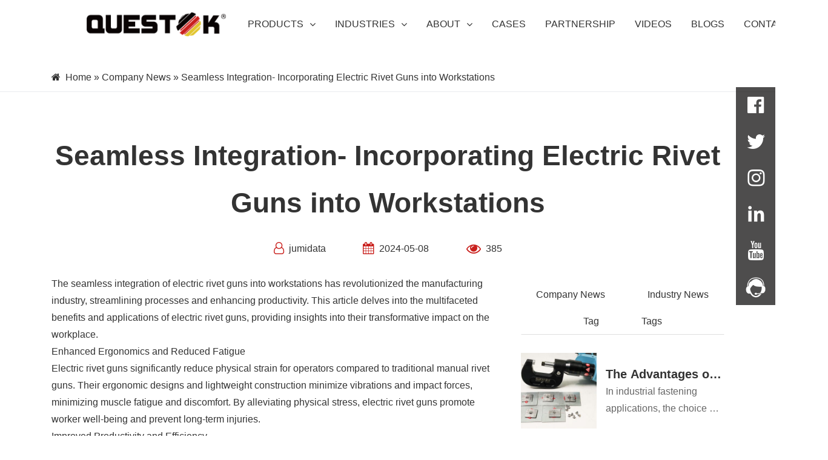

--- FILE ---
content_type: text/html; charset=UTF-8
request_url: https://questok.com/blog/seamless-integration-incorporating-electric-rivet-guns-into-workstations
body_size: 28673
content:
<!DOCTYPE html>
<html lang="en-US" class="loading-site no-js">

<head><meta charset="UTF-8" /><script>if(navigator.userAgent.match(/MSIE|Internet Explorer/i)||navigator.userAgent.match(/Trident\/7\..*?rv:11/i)){var href=document.location.href;if(!href.match(/[?&]nowprocket/)){if(href.indexOf("?")==-1){if(href.indexOf("#")==-1){document.location.href=href+"?nowprocket=1"}else{document.location.href=href.replace("#","?nowprocket=1#")}}else{if(href.indexOf("#")==-1){document.location.href=href+"&nowprocket=1"}else{document.location.href=href.replace("#","&nowprocket=1#")}}}}</script><script>class RocketLazyLoadScripts{constructor(){this.v="1.2.3",this.triggerEvents=["keydown","mousedown","mousemove","touchmove","touchstart","touchend","wheel"],this.userEventHandler=this._triggerListener.bind(this),this.touchStartHandler=this._onTouchStart.bind(this),this.touchMoveHandler=this._onTouchMove.bind(this),this.touchEndHandler=this._onTouchEnd.bind(this),this.clickHandler=this._onClick.bind(this),this.interceptedClicks=[],window.addEventListener("pageshow",t=>{this.persisted=t.persisted}),window.addEventListener("DOMContentLoaded",()=>{this._preconnect3rdParties()}),this.delayedScripts={normal:[],async:[],defer:[]},this.trash=[],this.allJQueries=[]}_addUserInteractionListener(t){if(document.hidden){t._triggerListener();return}this.triggerEvents.forEach(e=>window.addEventListener(e,t.userEventHandler,{passive:!0})),window.addEventListener("touchstart",t.touchStartHandler,{passive:!0}),window.addEventListener("mousedown",t.touchStartHandler),document.addEventListener("visibilitychange",t.userEventHandler)}_removeUserInteractionListener(){this.triggerEvents.forEach(t=>window.removeEventListener(t,this.userEventHandler,{passive:!0})),document.removeEventListener("visibilitychange",this.userEventHandler)}_onTouchStart(t){"HTML"!==t.target.tagName&&(window.addEventListener("touchend",this.touchEndHandler),window.addEventListener("mouseup",this.touchEndHandler),window.addEventListener("touchmove",this.touchMoveHandler,{passive:!0}),window.addEventListener("mousemove",this.touchMoveHandler),t.target.addEventListener("click",this.clickHandler),this._renameDOMAttribute(t.target,"onclick","rocket-onclick"),this._pendingClickStarted())}_onTouchMove(t){window.removeEventListener("touchend",this.touchEndHandler),window.removeEventListener("mouseup",this.touchEndHandler),window.removeEventListener("touchmove",this.touchMoveHandler,{passive:!0}),window.removeEventListener("mousemove",this.touchMoveHandler),t.target.removeEventListener("click",this.clickHandler),this._renameDOMAttribute(t.target,"rocket-onclick","onclick"),this._pendingClickFinished()}_onTouchEnd(t){window.removeEventListener("touchend",this.touchEndHandler),window.removeEventListener("mouseup",this.touchEndHandler),window.removeEventListener("touchmove",this.touchMoveHandler,{passive:!0}),window.removeEventListener("mousemove",this.touchMoveHandler)}_onClick(t){t.target.removeEventListener("click",this.clickHandler),this._renameDOMAttribute(t.target,"rocket-onclick","onclick"),this.interceptedClicks.push(t),t.preventDefault(),t.stopPropagation(),t.stopImmediatePropagation(),this._pendingClickFinished()}_replayClicks(){window.removeEventListener("touchstart",this.touchStartHandler,{passive:!0}),window.removeEventListener("mousedown",this.touchStartHandler),this.interceptedClicks.forEach(t=>{t.target.dispatchEvent(new MouseEvent("click",{view:t.view,bubbles:!0,cancelable:!0}))})}_waitForPendingClicks(){return new Promise(t=>{this._isClickPending?this._pendingClickFinished=t:t()})}_pendingClickStarted(){this._isClickPending=!0}_pendingClickFinished(){this._isClickPending=!1}_renameDOMAttribute(t,e,r){t.hasAttribute&&t.hasAttribute(e)&&(event.target.setAttribute(r,event.target.getAttribute(e)),event.target.removeAttribute(e))}_triggerListener(){this._removeUserInteractionListener(this),"loading"===document.readyState?document.addEventListener("DOMContentLoaded",this._loadEverythingNow.bind(this)):this._loadEverythingNow()}_preconnect3rdParties(){let t=[];document.querySelectorAll("script[type=rocketlazyloadscript]").forEach(e=>{if(e.hasAttribute("src")){let r=new URL(e.src).origin;r!==location.origin&&t.push({src:r,crossOrigin:e.crossOrigin||"module"===e.getAttribute("data-rocket-type")})}}),t=[...new Map(t.map(t=>[JSON.stringify(t),t])).values()],this._batchInjectResourceHints(t,"preconnect")}async _loadEverythingNow(){this.lastBreath=Date.now(),this._delayEventListeners(this),this._delayJQueryReady(this),this._handleDocumentWrite(),this._registerAllDelayedScripts(),this._preloadAllScripts(),await this._loadScriptsFromList(this.delayedScripts.normal),await this._loadScriptsFromList(this.delayedScripts.defer),await this._loadScriptsFromList(this.delayedScripts.async);try{await this._triggerDOMContentLoaded(),await this._triggerWindowLoad()}catch(t){console.error(t)}window.dispatchEvent(new Event("rocket-allScriptsLoaded")),this._waitForPendingClicks().then(()=>{this._replayClicks()}),this._emptyTrash()}_registerAllDelayedScripts(){document.querySelectorAll("script[type=rocketlazyloadscript]").forEach(t=>{t.hasAttribute("data-rocket-src")?t.hasAttribute("async")&&!1!==t.async?this.delayedScripts.async.push(t):t.hasAttribute("defer")&&!1!==t.defer||"module"===t.getAttribute("data-rocket-type")?this.delayedScripts.defer.push(t):this.delayedScripts.normal.push(t):this.delayedScripts.normal.push(t)})}async _transformScript(t){return new Promise((await this._littleBreath(),navigator.userAgent.indexOf("Firefox/")>0||""===navigator.vendor)?e=>{let r=document.createElement("script");[...t.attributes].forEach(t=>{let e=t.nodeName;"type"!==e&&("data-rocket-type"===e&&(e="type"),"data-rocket-src"===e&&(e="src"),r.setAttribute(e,t.nodeValue))}),t.text&&(r.text=t.text),r.hasAttribute("src")?(r.addEventListener("load",e),r.addEventListener("error",e)):(r.text=t.text,e());try{t.parentNode.replaceChild(r,t)}catch(i){e()}}:async e=>{function r(){t.setAttribute("data-rocket-status","failed"),e()}try{let i=t.getAttribute("data-rocket-type"),n=t.getAttribute("data-rocket-src");t.text,i?(t.type=i,t.removeAttribute("data-rocket-type")):t.removeAttribute("type"),t.addEventListener("load",function r(){t.setAttribute("data-rocket-status","executed"),e()}),t.addEventListener("error",r),n?(t.removeAttribute("data-rocket-src"),t.src=n):t.src="data:text/javascript;base64,"+window.btoa(unescape(encodeURIComponent(t.text)))}catch(s){r()}})}async _loadScriptsFromList(t){let e=t.shift();return e&&e.isConnected?(await this._transformScript(e),this._loadScriptsFromList(t)):Promise.resolve()}_preloadAllScripts(){this._batchInjectResourceHints([...this.delayedScripts.normal,...this.delayedScripts.defer,...this.delayedScripts.async],"preload")}_batchInjectResourceHints(t,e){var r=document.createDocumentFragment();t.forEach(t=>{let i=t.getAttribute&&t.getAttribute("data-rocket-src")||t.src;if(i){let n=document.createElement("link");n.href=i,n.rel=e,"preconnect"!==e&&(n.as="script"),t.getAttribute&&"module"===t.getAttribute("data-rocket-type")&&(n.crossOrigin=!0),t.crossOrigin&&(n.crossOrigin=t.crossOrigin),t.integrity&&(n.integrity=t.integrity),r.appendChild(n),this.trash.push(n)}}),document.head.appendChild(r)}_delayEventListeners(t){let e={};function r(t,r){!function t(r){!e[r]&&(e[r]={originalFunctions:{add:r.addEventListener,remove:r.removeEventListener},eventsToRewrite:[]},r.addEventListener=function(){arguments[0]=i(arguments[0]),e[r].originalFunctions.add.apply(r,arguments)},r.removeEventListener=function(){arguments[0]=i(arguments[0]),e[r].originalFunctions.remove.apply(r,arguments)});function i(t){return e[r].eventsToRewrite.indexOf(t)>=0?"rocket-"+t:t}}(t),e[t].eventsToRewrite.push(r)}function i(t,e){let r=t[e];Object.defineProperty(t,e,{get:()=>r||function(){},set(i){t["rocket"+e]=r=i}})}r(document,"DOMContentLoaded"),r(window,"DOMContentLoaded"),r(window,"load"),r(window,"pageshow"),r(document,"readystatechange"),i(document,"onreadystatechange"),i(window,"onload"),i(window,"onpageshow")}_delayJQueryReady(t){let e;function r(r){if(r&&r.fn&&!t.allJQueries.includes(r)){r.fn.ready=r.fn.init.prototype.ready=function(e){return t.domReadyFired?e.bind(document)(r):document.addEventListener("rocket-DOMContentLoaded",()=>e.bind(document)(r)),r([])};let i=r.fn.on;r.fn.on=r.fn.init.prototype.on=function(){if(this[0]===window){function t(t){return t.split(" ").map(t=>"load"===t||0===t.indexOf("load.")?"rocket-jquery-load":t).join(" ")}"string"==typeof arguments[0]||arguments[0]instanceof String?arguments[0]=t(arguments[0]):"object"==typeof arguments[0]&&Object.keys(arguments[0]).forEach(e=>{let r=arguments[0][e];delete arguments[0][e],arguments[0][t(e)]=r})}return i.apply(this,arguments),this},t.allJQueries.push(r)}e=r}r(window.jQuery),Object.defineProperty(window,"jQuery",{get:()=>e,set(t){r(t)}})}async _triggerDOMContentLoaded(){this.domReadyFired=!0,await this._littleBreath(),document.dispatchEvent(new Event("rocket-DOMContentLoaded")),await this._littleBreath(),window.dispatchEvent(new Event("rocket-DOMContentLoaded")),await this._littleBreath(),document.dispatchEvent(new Event("rocket-readystatechange")),await this._littleBreath(),document.rocketonreadystatechange&&document.rocketonreadystatechange()}async _triggerWindowLoad(){await this._littleBreath(),window.dispatchEvent(new Event("rocket-load")),await this._littleBreath(),window.rocketonload&&window.rocketonload(),await this._littleBreath(),this.allJQueries.forEach(t=>t(window).trigger("rocket-jquery-load")),await this._littleBreath();let t=new Event("rocket-pageshow");t.persisted=this.persisted,window.dispatchEvent(t),await this._littleBreath(),window.rocketonpageshow&&window.rocketonpageshow({persisted:this.persisted})}_handleDocumentWrite(){let t=new Map;document.write=document.writeln=function(e){let r=document.currentScript;r||console.error("WPRocket unable to document.write this: "+e);let i=document.createRange(),n=r.parentElement,s=t.get(r);void 0===s&&(s=r.nextSibling,t.set(r,s));let a=document.createDocumentFragment();i.setStart(a,0),a.appendChild(i.createContextualFragment(e)),n.insertBefore(a,s)}}async _littleBreath(){Date.now()-this.lastBreath>45&&(await this._requestAnimFrame(),this.lastBreath=Date.now())}async _requestAnimFrame(){return document.hidden?new Promise(t=>setTimeout(t)):new Promise(t=>requestAnimationFrame(t))}_emptyTrash(){this.trash.forEach(t=>t.remove())}static run(){let t=new RocketLazyLoadScripts;t._addUserInteractionListener(t)}}RocketLazyLoadScripts.run();</script>
    
    <link rel="profile" href="http://gmpg.org/xfn/11" />
    <link rel="pingback" href="https://questok.com/xmlrpc.php" />
    <script type="rocketlazyloadscript">(function(html){html.className = html.className.replace(/\bno-js\b/,'js')})(document.documentElement);</script>
<meta name='robots' content='index, follow, max-image-preview:large, max-snippet:-1, max-video-preview:-1' />
<script type="rocketlazyloadscript" data-minify="1" id="cookieyes" data-rocket-type="text/javascript" data-rocket-src="https://questok.com/wp-content/cache/min/1/client_data/6ac5f04fcdb9949998076b10/script.js?ver=1749436769"></script><meta name="viewport" content="width=device-width, initial-scale=1" />
	<!-- This site is optimized with the Yoast SEO Premium plugin v20.1 (Yoast SEO v26.7) - https://yoast.com/wordpress/plugins/seo/ -->
	<title>Seamless Integration- Incorporating Electric Rivet Guns into Workstations - Questok</title>
	<link rel="canonical" href="https://questok.com/blog/seamless-integration-incorporating-electric-rivet-guns-into-workstations" />
	<meta property="og:locale" content="en_US" />
	<meta property="og:type" content="article" />
	<meta property="og:title" content="Seamless Integration- Incorporating Electric Rivet Guns into Workstations - Questok" />
	<meta property="og:description" content="The seamless integration of electric rivet guns into workstations has revolutionized the manufacturing industry, streamlining processes and enhancing productivity. This article delves into the multifaceted benefits and applications of electric rivet guns, providing insights into their transformative impact on the workplace. Enhanced Ergonomics and Reduced Fatigue Electric rivet guns significantly reduce physical strain for operators [...]" />
	<meta property="og:url" content="https://questok.com/blog/seamless-integration-incorporating-electric-rivet-guns-into-workstations" />
	<meta property="og:site_name" content="Questok" />
	<meta property="article:published_time" content="2024-05-08T10:18:54+00:00" />
	<meta name="author" content="jumidata" />
	<meta name="twitter:card" content="summary_large_image" />
	<meta name="twitter:label1" content="Written by" />
	<meta name="twitter:data1" content="jumidata" />
	<meta name="twitter:label2" content="Est. reading time" />
	<meta name="twitter:data2" content="2 minutes" />
	<script type="application/ld+json" class="yoast-schema-graph">{"@context":"https://schema.org","@graph":[{"@type":"Article","@id":"https://questok.com/seamless-integration-incorporating-electric-rivet-guns-into-workstations/#article","isPartOf":{"@id":"https://questok.com/seamless-integration-incorporating-electric-rivet-guns-into-workstations/"},"author":{"name":"jumidata","@id":"https://questok.com/#/schema/person/27465e992148c21c77cf90ddbf41e960"},"headline":"Seamless Integration- Incorporating Electric Rivet Guns into Workstations","datePublished":"2024-05-08T10:18:54+00:00","mainEntityOfPage":{"@id":"https://questok.com/seamless-integration-incorporating-electric-rivet-guns-into-workstations/"},"wordCount":384,"publisher":{"@id":"https://questok.com/#organization"},"articleSection":["Tag"],"inLanguage":"en-US"},{"@type":"WebPage","@id":"https://questok.com/seamless-integration-incorporating-electric-rivet-guns-into-workstations/","url":"https://questok.com/seamless-integration-incorporating-electric-rivet-guns-into-workstations/","name":"Seamless Integration- Incorporating Electric Rivet Guns into Workstations - Questok","isPartOf":{"@id":"https://questok.com/#website"},"datePublished":"2024-05-08T10:18:54+00:00","breadcrumb":{"@id":"https://questok.com/seamless-integration-incorporating-electric-rivet-guns-into-workstations/#breadcrumb"},"inLanguage":"en-US","potentialAction":[{"@type":"ReadAction","target":["https://questok.com/seamless-integration-incorporating-electric-rivet-guns-into-workstations/"]}]},{"@type":"BreadcrumbList","@id":"https://questok.com/seamless-integration-incorporating-electric-rivet-guns-into-workstations/#breadcrumb","itemListElement":[{"@type":"ListItem","position":1,"name":"Home","item":"https://questok.com/"},{"@type":"ListItem","position":2,"name":"Company News","item":"https://questok.com/blog-category/company-news/"},{"@type":"ListItem","position":3,"name":"Seamless Integration- Incorporating Electric Rivet Guns into Workstations"}]},{"@type":"WebSite","@id":"https://questok.com/#website","url":"https://questok.com/","name":"Questok","description":"","publisher":{"@id":"https://questok.com/#organization"},"potentialAction":[{"@type":"SearchAction","target":{"@type":"EntryPoint","urlTemplate":"https://questok.com/?s={search_term_string}"},"query-input":{"@type":"PropertyValueSpecification","valueRequired":true,"valueName":"search_term_string"}}],"inLanguage":"en-US"},{"@type":"Organization","@id":"https://questok.com/#organization","name":"Photon Technology Kunshan Co., Ltd.","url":"https://questok.com/","logo":{"@type":"ImageObject","inLanguage":"en-US","@id":"https://questok.com/#/schema/logo/image/","url":"https://yuncdn.questok.com/2023/07/logo.png","contentUrl":"https://yuncdn.questok.com/2023/07/logo.png","width":259,"height":45,"caption":"Photon Technology Kunshan Co., Ltd."},"image":{"@id":"https://questok.com/#/schema/logo/image/"}},{"@type":"Person","@id":"https://questok.com/#/schema/person/27465e992148c21c77cf90ddbf41e960","name":"jumidata"}]}</script>
	<!-- / Yoast SEO Premium plugin. -->


<link rel='dns-prefetch' href='//cdn.jsdelivr.net' />
<link rel='dns-prefetch' href='//google.com' />
<link rel='dns-prefetch' href='//youtube.com' />
<link rel='dns-prefetch' href='//yuncdn.questok.com' />

<link rel='prefetch' href='https://questok.com/wp-content/themes/flatsome/assets/js/chunk.countup.js?ver=3.16.5' />
<link rel='prefetch' href='https://questok.com/wp-content/themes/flatsome/assets/js/chunk.sticky-sidebar.js?ver=3.16.5' />
<link rel='prefetch' href='https://questok.com/wp-content/themes/flatsome/assets/js/chunk.tooltips.js?ver=3.16.5' />
<link rel='prefetch' href='https://questok.com/wp-content/themes/flatsome/assets/js/chunk.vendors-popups.js?ver=3.16.5' />
<link rel='prefetch' href='https://questok.com/wp-content/themes/flatsome/assets/js/chunk.vendors-slider.js?ver=3.16.5' />
<style id='wp-img-auto-sizes-contain-inline-css' type='text/css'>
img:is([sizes=auto i],[sizes^="auto," i]){contain-intrinsic-size:3000px 1500px}
/*# sourceURL=wp-img-auto-sizes-contain-inline-css */
</style>
<style id='wp-block-library-inline-css' type='text/css'>
:root{--wp-block-synced-color:#7a00df;--wp-block-synced-color--rgb:122,0,223;--wp-bound-block-color:var(--wp-block-synced-color);--wp-editor-canvas-background:#ddd;--wp-admin-theme-color:#007cba;--wp-admin-theme-color--rgb:0,124,186;--wp-admin-theme-color-darker-10:#006ba1;--wp-admin-theme-color-darker-10--rgb:0,107,160.5;--wp-admin-theme-color-darker-20:#005a87;--wp-admin-theme-color-darker-20--rgb:0,90,135;--wp-admin-border-width-focus:2px}@media (min-resolution:192dpi){:root{--wp-admin-border-width-focus:1.5px}}.wp-element-button{cursor:pointer}:root .has-very-light-gray-background-color{background-color:#eee}:root .has-very-dark-gray-background-color{background-color:#313131}:root .has-very-light-gray-color{color:#eee}:root .has-very-dark-gray-color{color:#313131}:root .has-vivid-green-cyan-to-vivid-cyan-blue-gradient-background{background:linear-gradient(135deg,#00d084,#0693e3)}:root .has-purple-crush-gradient-background{background:linear-gradient(135deg,#34e2e4,#4721fb 50%,#ab1dfe)}:root .has-hazy-dawn-gradient-background{background:linear-gradient(135deg,#faaca8,#dad0ec)}:root .has-subdued-olive-gradient-background{background:linear-gradient(135deg,#fafae1,#67a671)}:root .has-atomic-cream-gradient-background{background:linear-gradient(135deg,#fdd79a,#004a59)}:root .has-nightshade-gradient-background{background:linear-gradient(135deg,#330968,#31cdcf)}:root .has-midnight-gradient-background{background:linear-gradient(135deg,#020381,#2874fc)}:root{--wp--preset--font-size--normal:16px;--wp--preset--font-size--huge:42px}.has-regular-font-size{font-size:1em}.has-larger-font-size{font-size:2.625em}.has-normal-font-size{font-size:var(--wp--preset--font-size--normal)}.has-huge-font-size{font-size:var(--wp--preset--font-size--huge)}.has-text-align-center{text-align:center}.has-text-align-left{text-align:left}.has-text-align-right{text-align:right}.has-fit-text{white-space:nowrap!important}#end-resizable-editor-section{display:none}.aligncenter{clear:both}.items-justified-left{justify-content:flex-start}.items-justified-center{justify-content:center}.items-justified-right{justify-content:flex-end}.items-justified-space-between{justify-content:space-between}.screen-reader-text{border:0;clip-path:inset(50%);height:1px;margin:-1px;overflow:hidden;padding:0;position:absolute;width:1px;word-wrap:normal!important}.screen-reader-text:focus{background-color:#ddd;clip-path:none;color:#444;display:block;font-size:1em;height:auto;left:5px;line-height:normal;padding:15px 23px 14px;text-decoration:none;top:5px;width:auto;z-index:100000}html :where(.has-border-color){border-style:solid}html :where([style*=border-top-color]){border-top-style:solid}html :where([style*=border-right-color]){border-right-style:solid}html :where([style*=border-bottom-color]){border-bottom-style:solid}html :where([style*=border-left-color]){border-left-style:solid}html :where([style*=border-width]){border-style:solid}html :where([style*=border-top-width]){border-top-style:solid}html :where([style*=border-right-width]){border-right-style:solid}html :where([style*=border-bottom-width]){border-bottom-style:solid}html :where([style*=border-left-width]){border-left-style:solid}html :where(img[class*=wp-image-]){height:auto;max-width:100%}:where(figure){margin:0 0 1em}html :where(.is-position-sticky){--wp-admin--admin-bar--position-offset:var(--wp-admin--admin-bar--height,0px)}@media screen and (max-width:600px){html :where(.is-position-sticky){--wp-admin--admin-bar--position-offset:0px}}

/*# sourceURL=wp-block-library-inline-css */
</style><link data-minify="1" rel='stylesheet' id='wc-blocks-style-css' href='https://questok.com/wp-content/cache/min/1/wp-content/plugins/woocommerce/assets/client/blocks/wc-blocks.css?ver=1749436769' type='text/css' media='all' />
<style id='global-styles-inline-css' type='text/css'>
:root{--wp--preset--aspect-ratio--square: 1;--wp--preset--aspect-ratio--4-3: 4/3;--wp--preset--aspect-ratio--3-4: 3/4;--wp--preset--aspect-ratio--3-2: 3/2;--wp--preset--aspect-ratio--2-3: 2/3;--wp--preset--aspect-ratio--16-9: 16/9;--wp--preset--aspect-ratio--9-16: 9/16;--wp--preset--color--black: #000000;--wp--preset--color--cyan-bluish-gray: #abb8c3;--wp--preset--color--white: #ffffff;--wp--preset--color--pale-pink: #f78da7;--wp--preset--color--vivid-red: #cf2e2e;--wp--preset--color--luminous-vivid-orange: #ff6900;--wp--preset--color--luminous-vivid-amber: #fcb900;--wp--preset--color--light-green-cyan: #7bdcb5;--wp--preset--color--vivid-green-cyan: #00d084;--wp--preset--color--pale-cyan-blue: #8ed1fc;--wp--preset--color--vivid-cyan-blue: #0693e3;--wp--preset--color--vivid-purple: #9b51e0;--wp--preset--gradient--vivid-cyan-blue-to-vivid-purple: linear-gradient(135deg,rgb(6,147,227) 0%,rgb(155,81,224) 100%);--wp--preset--gradient--light-green-cyan-to-vivid-green-cyan: linear-gradient(135deg,rgb(122,220,180) 0%,rgb(0,208,130) 100%);--wp--preset--gradient--luminous-vivid-amber-to-luminous-vivid-orange: linear-gradient(135deg,rgb(252,185,0) 0%,rgb(255,105,0) 100%);--wp--preset--gradient--luminous-vivid-orange-to-vivid-red: linear-gradient(135deg,rgb(255,105,0) 0%,rgb(207,46,46) 100%);--wp--preset--gradient--very-light-gray-to-cyan-bluish-gray: linear-gradient(135deg,rgb(238,238,238) 0%,rgb(169,184,195) 100%);--wp--preset--gradient--cool-to-warm-spectrum: linear-gradient(135deg,rgb(74,234,220) 0%,rgb(151,120,209) 20%,rgb(207,42,186) 40%,rgb(238,44,130) 60%,rgb(251,105,98) 80%,rgb(254,248,76) 100%);--wp--preset--gradient--blush-light-purple: linear-gradient(135deg,rgb(255,206,236) 0%,rgb(152,150,240) 100%);--wp--preset--gradient--blush-bordeaux: linear-gradient(135deg,rgb(254,205,165) 0%,rgb(254,45,45) 50%,rgb(107,0,62) 100%);--wp--preset--gradient--luminous-dusk: linear-gradient(135deg,rgb(255,203,112) 0%,rgb(199,81,192) 50%,rgb(65,88,208) 100%);--wp--preset--gradient--pale-ocean: linear-gradient(135deg,rgb(255,245,203) 0%,rgb(182,227,212) 50%,rgb(51,167,181) 100%);--wp--preset--gradient--electric-grass: linear-gradient(135deg,rgb(202,248,128) 0%,rgb(113,206,126) 100%);--wp--preset--gradient--midnight: linear-gradient(135deg,rgb(2,3,129) 0%,rgb(40,116,252) 100%);--wp--preset--font-size--small: 13px;--wp--preset--font-size--medium: 20px;--wp--preset--font-size--large: 36px;--wp--preset--font-size--x-large: 42px;--wp--preset--spacing--20: 0.44rem;--wp--preset--spacing--30: 0.67rem;--wp--preset--spacing--40: 1rem;--wp--preset--spacing--50: 1.5rem;--wp--preset--spacing--60: 2.25rem;--wp--preset--spacing--70: 3.38rem;--wp--preset--spacing--80: 5.06rem;--wp--preset--shadow--natural: 6px 6px 9px rgba(0, 0, 0, 0.2);--wp--preset--shadow--deep: 12px 12px 50px rgba(0, 0, 0, 0.4);--wp--preset--shadow--sharp: 6px 6px 0px rgba(0, 0, 0, 0.2);--wp--preset--shadow--outlined: 6px 6px 0px -3px rgb(255, 255, 255), 6px 6px rgb(0, 0, 0);--wp--preset--shadow--crisp: 6px 6px 0px rgb(0, 0, 0);}:where(.is-layout-flex){gap: 0.5em;}:where(.is-layout-grid){gap: 0.5em;}body .is-layout-flex{display: flex;}.is-layout-flex{flex-wrap: wrap;align-items: center;}.is-layout-flex > :is(*, div){margin: 0;}body .is-layout-grid{display: grid;}.is-layout-grid > :is(*, div){margin: 0;}:where(.wp-block-columns.is-layout-flex){gap: 2em;}:where(.wp-block-columns.is-layout-grid){gap: 2em;}:where(.wp-block-post-template.is-layout-flex){gap: 1.25em;}:where(.wp-block-post-template.is-layout-grid){gap: 1.25em;}.has-black-color{color: var(--wp--preset--color--black) !important;}.has-cyan-bluish-gray-color{color: var(--wp--preset--color--cyan-bluish-gray) !important;}.has-white-color{color: var(--wp--preset--color--white) !important;}.has-pale-pink-color{color: var(--wp--preset--color--pale-pink) !important;}.has-vivid-red-color{color: var(--wp--preset--color--vivid-red) !important;}.has-luminous-vivid-orange-color{color: var(--wp--preset--color--luminous-vivid-orange) !important;}.has-luminous-vivid-amber-color{color: var(--wp--preset--color--luminous-vivid-amber) !important;}.has-light-green-cyan-color{color: var(--wp--preset--color--light-green-cyan) !important;}.has-vivid-green-cyan-color{color: var(--wp--preset--color--vivid-green-cyan) !important;}.has-pale-cyan-blue-color{color: var(--wp--preset--color--pale-cyan-blue) !important;}.has-vivid-cyan-blue-color{color: var(--wp--preset--color--vivid-cyan-blue) !important;}.has-vivid-purple-color{color: var(--wp--preset--color--vivid-purple) !important;}.has-black-background-color{background-color: var(--wp--preset--color--black) !important;}.has-cyan-bluish-gray-background-color{background-color: var(--wp--preset--color--cyan-bluish-gray) !important;}.has-white-background-color{background-color: var(--wp--preset--color--white) !important;}.has-pale-pink-background-color{background-color: var(--wp--preset--color--pale-pink) !important;}.has-vivid-red-background-color{background-color: var(--wp--preset--color--vivid-red) !important;}.has-luminous-vivid-orange-background-color{background-color: var(--wp--preset--color--luminous-vivid-orange) !important;}.has-luminous-vivid-amber-background-color{background-color: var(--wp--preset--color--luminous-vivid-amber) !important;}.has-light-green-cyan-background-color{background-color: var(--wp--preset--color--light-green-cyan) !important;}.has-vivid-green-cyan-background-color{background-color: var(--wp--preset--color--vivid-green-cyan) !important;}.has-pale-cyan-blue-background-color{background-color: var(--wp--preset--color--pale-cyan-blue) !important;}.has-vivid-cyan-blue-background-color{background-color: var(--wp--preset--color--vivid-cyan-blue) !important;}.has-vivid-purple-background-color{background-color: var(--wp--preset--color--vivid-purple) !important;}.has-black-border-color{border-color: var(--wp--preset--color--black) !important;}.has-cyan-bluish-gray-border-color{border-color: var(--wp--preset--color--cyan-bluish-gray) !important;}.has-white-border-color{border-color: var(--wp--preset--color--white) !important;}.has-pale-pink-border-color{border-color: var(--wp--preset--color--pale-pink) !important;}.has-vivid-red-border-color{border-color: var(--wp--preset--color--vivid-red) !important;}.has-luminous-vivid-orange-border-color{border-color: var(--wp--preset--color--luminous-vivid-orange) !important;}.has-luminous-vivid-amber-border-color{border-color: var(--wp--preset--color--luminous-vivid-amber) !important;}.has-light-green-cyan-border-color{border-color: var(--wp--preset--color--light-green-cyan) !important;}.has-vivid-green-cyan-border-color{border-color: var(--wp--preset--color--vivid-green-cyan) !important;}.has-pale-cyan-blue-border-color{border-color: var(--wp--preset--color--pale-cyan-blue) !important;}.has-vivid-cyan-blue-border-color{border-color: var(--wp--preset--color--vivid-cyan-blue) !important;}.has-vivid-purple-border-color{border-color: var(--wp--preset--color--vivid-purple) !important;}.has-vivid-cyan-blue-to-vivid-purple-gradient-background{background: var(--wp--preset--gradient--vivid-cyan-blue-to-vivid-purple) !important;}.has-light-green-cyan-to-vivid-green-cyan-gradient-background{background: var(--wp--preset--gradient--light-green-cyan-to-vivid-green-cyan) !important;}.has-luminous-vivid-amber-to-luminous-vivid-orange-gradient-background{background: var(--wp--preset--gradient--luminous-vivid-amber-to-luminous-vivid-orange) !important;}.has-luminous-vivid-orange-to-vivid-red-gradient-background{background: var(--wp--preset--gradient--luminous-vivid-orange-to-vivid-red) !important;}.has-very-light-gray-to-cyan-bluish-gray-gradient-background{background: var(--wp--preset--gradient--very-light-gray-to-cyan-bluish-gray) !important;}.has-cool-to-warm-spectrum-gradient-background{background: var(--wp--preset--gradient--cool-to-warm-spectrum) !important;}.has-blush-light-purple-gradient-background{background: var(--wp--preset--gradient--blush-light-purple) !important;}.has-blush-bordeaux-gradient-background{background: var(--wp--preset--gradient--blush-bordeaux) !important;}.has-luminous-dusk-gradient-background{background: var(--wp--preset--gradient--luminous-dusk) !important;}.has-pale-ocean-gradient-background{background: var(--wp--preset--gradient--pale-ocean) !important;}.has-electric-grass-gradient-background{background: var(--wp--preset--gradient--electric-grass) !important;}.has-midnight-gradient-background{background: var(--wp--preset--gradient--midnight) !important;}.has-small-font-size{font-size: var(--wp--preset--font-size--small) !important;}.has-medium-font-size{font-size: var(--wp--preset--font-size--medium) !important;}.has-large-font-size{font-size: var(--wp--preset--font-size--large) !important;}.has-x-large-font-size{font-size: var(--wp--preset--font-size--x-large) !important;}
/*# sourceURL=global-styles-inline-css */
</style>

<style id='classic-theme-styles-inline-css' type='text/css'>
/*! This file is auto-generated */
.wp-block-button__link{color:#fff;background-color:#32373c;border-radius:9999px;box-shadow:none;text-decoration:none;padding:calc(.667em + 2px) calc(1.333em + 2px);font-size:1.125em}.wp-block-file__button{background:#32373c;color:#fff;text-decoration:none}
/*# sourceURL=/wp-includes/css/classic-themes.min.css */
</style>
<link data-minify="1" rel='stylesheet' id='contact-form-7-css' href='https://questok.com/wp-content/cache/min/1/wp-content/plugins/contact-form-7/includes/css/styles.css?ver=1749436769' type='text/css' media='all' />
<style id='woocommerce-inline-inline-css' type='text/css'>
.woocommerce form .form-row .required { visibility: visible; }
/*# sourceURL=woocommerce-inline-inline-css */
</style>
<link data-minify="1" rel='stylesheet' id='flatsome-shop-css' href='https://questok.com/wp-content/cache/min/1/wp-content/themes/flatsome/assets/css/flatsome-shop.css?ver=1749436769' type='text/css' media='all' />
<link rel='stylesheet' id='flatsome-style-css' href='https://questok.com/wp-content/themes/flatsome-child/style.css?ver=3.0' type='text/css' media='all' />
<style id='rocket-lazyload-inline-css' type='text/css'>
.rll-youtube-player{position:relative;padding-bottom:56.23%;height:0;overflow:hidden;max-width:100%;}.rll-youtube-player:focus-within{outline: 2px solid currentColor;outline-offset: 5px;}.rll-youtube-player iframe{position:absolute;top:0;left:0;width:100%;height:100%;z-index:100;background:0 0}.rll-youtube-player img{bottom:0;display:block;left:0;margin:auto;max-width:100%;width:100%;position:absolute;right:0;top:0;border:none;height:auto;-webkit-transition:.4s all;-moz-transition:.4s all;transition:.4s all}.rll-youtube-player img:hover{-webkit-filter:brightness(75%)}.rll-youtube-player .play{height:100%;width:100%;left:0;top:0;position:absolute;background:url(https://questok.com/wp-content/plugins/wp-rocket/assets/img/youtube.png) no-repeat center;background-color: transparent !important;cursor:pointer;border:none;}
/*# sourceURL=rocket-lazyload-inline-css */
</style>
<script type="rocketlazyloadscript" data-rocket-type="text/javascript">
            window._nslDOMReady = (function () {
                const executedCallbacks = new Set();
            
                return function (callback) {
                    /**
                    * Third parties might dispatch DOMContentLoaded events, so we need to ensure that we only run our callback once!
                    */
                    if (executedCallbacks.has(callback)) return;
            
                    const wrappedCallback = function () {
                        if (executedCallbacks.has(callback)) return;
                        executedCallbacks.add(callback);
                        callback();
                    };
            
                    if (document.readyState === "complete" || document.readyState === "interactive") {
                        wrappedCallback();
                    } else {
                        document.addEventListener("DOMContentLoaded", wrappedCallback);
                    }
                };
            })();
        </script><script type="rocketlazyloadscript" data-rocket-type="text/javascript" data-rocket-src="https://questok.com/wp-content/plugins/woocommerce/assets/js/jquery-blockui/jquery.blockUI.min.js?ver=2.7.0-wc.10.4.3" id="wc-jquery-blockui-js" defer="defer" data-wp-strategy="defer"></script>
<script type="text/javascript" id="wc-add-to-cart-js-extra">
/* <![CDATA[ */
var wc_add_to_cart_params = {"ajax_url":"/wp-admin/admin-ajax.php","wc_ajax_url":"/?wc-ajax=%%endpoint%%","i18n_view_cart":"View cart","cart_url":"https://questok.com","is_cart":"","cart_redirect_after_add":"no"};
//# sourceURL=wc-add-to-cart-js-extra
/* ]]> */
</script>
<script type="rocketlazyloadscript" data-rocket-type="text/javascript" data-rocket-src="https://questok.com/wp-content/plugins/woocommerce/assets/js/frontend/add-to-cart.min.js?ver=10.4.3" id="wc-add-to-cart-js" defer="defer" data-wp-strategy="defer"></script>
<script type="rocketlazyloadscript" data-rocket-type="text/javascript" data-rocket-src="https://questok.com/wp-content/plugins/woocommerce/assets/js/js-cookie/js.cookie.min.js?ver=2.1.4-wc.10.4.3" id="wc-js-cookie-js" defer="defer" data-wp-strategy="defer"></script>
<script type="text/javascript" id="woocommerce-js-extra">
/* <![CDATA[ */
var woocommerce_params = {"ajax_url":"/wp-admin/admin-ajax.php","wc_ajax_url":"/?wc-ajax=%%endpoint%%","i18n_password_show":"Show password","i18n_password_hide":"Hide password"};
//# sourceURL=woocommerce-js-extra
/* ]]> */
</script>
<script type="rocketlazyloadscript" data-rocket-type="text/javascript" data-rocket-src="https://questok.com/wp-content/plugins/woocommerce/assets/js/frontend/woocommerce.min.js?ver=10.4.3" id="woocommerce-js" defer="defer" data-wp-strategy="defer"></script>
<meta name="generator" content="performance-lab 4.0.1; plugins: ">
<style>.bg{opacity: 0; transition: opacity 1s; -webkit-transition: opacity 1s;} .bg-loaded{opacity: 1;}</style>	<noscript><style>.woocommerce-product-gallery{ opacity: 1 !important; }</style></noscript>
	<link rel="icon" href="https://yuncdn.questok.com/2023/07/cropped-icon-32x32.png" sizes="32x32" />
<link rel="icon" href="https://yuncdn.questok.com/2023/07/cropped-icon-192x192.png" sizes="192x192" />
<link rel="apple-touch-icon" href="https://yuncdn.questok.com/2023/07/cropped-icon-180x180.png" />
<meta name="msapplication-TileImage" content="https://yuncdn.questok.com/2023/07/cropped-icon-270x270.png" />
<style id="kirki-inline-styles">/* latin-ext */
@font-face {
  font-family: 'Lato';
  font-style: normal;
  font-weight: 400;
  font-display: swap;
  src: url(https://questok.com/wp-content/fonts/lato/font) format('woff');
  unicode-range: U+0100-02BA, U+02BD-02C5, U+02C7-02CC, U+02CE-02D7, U+02DD-02FF, U+0304, U+0308, U+0329, U+1D00-1DBF, U+1E00-1E9F, U+1EF2-1EFF, U+2020, U+20A0-20AB, U+20AD-20C0, U+2113, U+2C60-2C7F, U+A720-A7FF;
}
/* latin */
@font-face {
  font-family: 'Lato';
  font-style: normal;
  font-weight: 400;
  font-display: swap;
  src: url(https://questok.com/wp-content/fonts/lato/font) format('woff');
  unicode-range: U+0000-00FF, U+0131, U+0152-0153, U+02BB-02BC, U+02C6, U+02DA, U+02DC, U+0304, U+0308, U+0329, U+2000-206F, U+20AC, U+2122, U+2191, U+2193, U+2212, U+2215, U+FEFF, U+FFFD;
}
/* latin-ext */
@font-face {
  font-family: 'Lato';
  font-style: normal;
  font-weight: 700;
  font-display: swap;
  src: url(https://questok.com/wp-content/fonts/lato/font) format('woff');
  unicode-range: U+0100-02BA, U+02BD-02C5, U+02C7-02CC, U+02CE-02D7, U+02DD-02FF, U+0304, U+0308, U+0329, U+1D00-1DBF, U+1E00-1E9F, U+1EF2-1EFF, U+2020, U+20A0-20AB, U+20AD-20C0, U+2113, U+2C60-2C7F, U+A720-A7FF;
}
/* latin */
@font-face {
  font-family: 'Lato';
  font-style: normal;
  font-weight: 700;
  font-display: swap;
  src: url(https://questok.com/wp-content/fonts/lato/font) format('woff');
  unicode-range: U+0000-00FF, U+0131, U+0152-0153, U+02BB-02BC, U+02C6, U+02DA, U+02DC, U+0304, U+0308, U+0329, U+2000-206F, U+20AC, U+2122, U+2191, U+2193, U+2212, U+2215, U+FEFF, U+FFFD;
}/* vietnamese */
@font-face {
  font-family: 'Dancing Script';
  font-style: normal;
  font-weight: 400;
  font-display: swap;
  src: url(https://questok.com/wp-content/fonts/dancing-script/font) format('woff');
  unicode-range: U+0102-0103, U+0110-0111, U+0128-0129, U+0168-0169, U+01A0-01A1, U+01AF-01B0, U+0300-0301, U+0303-0304, U+0308-0309, U+0323, U+0329, U+1EA0-1EF9, U+20AB;
}
/* latin-ext */
@font-face {
  font-family: 'Dancing Script';
  font-style: normal;
  font-weight: 400;
  font-display: swap;
  src: url(https://questok.com/wp-content/fonts/dancing-script/font) format('woff');
  unicode-range: U+0100-02BA, U+02BD-02C5, U+02C7-02CC, U+02CE-02D7, U+02DD-02FF, U+0304, U+0308, U+0329, U+1D00-1DBF, U+1E00-1E9F, U+1EF2-1EFF, U+2020, U+20A0-20AB, U+20AD-20C0, U+2113, U+2C60-2C7F, U+A720-A7FF;
}
/* latin */
@font-face {
  font-family: 'Dancing Script';
  font-style: normal;
  font-weight: 400;
  font-display: swap;
  src: url(https://questok.com/wp-content/fonts/dancing-script/font) format('woff');
  unicode-range: U+0000-00FF, U+0131, U+0152-0153, U+02BB-02BC, U+02C6, U+02DA, U+02DC, U+0304, U+0308, U+0329, U+2000-206F, U+20AC, U+2122, U+2191, U+2193, U+2212, U+2215, U+FEFF, U+FFFD;
}</style><noscript><style id="rocket-lazyload-nojs-css">.rll-youtube-player, [data-lazy-src]{display:none !important;}</style></noscript>    <style>#main-menu {display: none;}#login-form-popup {display: none;}</style>
    <link href="https://questok.com/wp-content/themes/flatsome/assets/static/public/Themes/swiper-4.5.0.min.css" rel="stylesheet" type="text/css" />
    <link data-minify="1" href="https://questok.com/wp-content/cache/min/1/wp-content/themes/flatsome/assets/static/public/Themes/iconfont.css?ver=1749436769" rel="stylesheet" type="text/css" />
    <link data-minify="1" href="https://questok.com/wp-content/cache/min/1/wp-content/themes/flatsome/assets/static/public/Themes/font-awesome.css?ver=1749436769" rel="stylesheet" type="text/css" />
    <link data-minify="1" href="https://questok.com/wp-content/cache/min/1/wp-content/themes/flatsome/assets/static/public/Themes/hamburger.css?ver=1749436769" rel="stylesheet" type="text/css" />
    <link data-minify="1" href="https://questok.com/wp-content/cache/min/1/wp-content/themes/flatsome/assets/static/public/Themes/style.css?ver=1749436769" rel="stylesheet" type="text/css" />
    <link data-minify="1" href="https://questok.com/wp-content/cache/min/1/wp-content/themes/flatsome/assets/static/public/Themes/public.css?ver=1749436769" rel="stylesheet" type="text/css" />
    <link data-minify="1" href="https://questok.com/wp-content/cache/min/1/wp-content/themes/flatsome/assets/static/public/Themes/hoverIcon.css?ver=1749436769" rel="stylesheet" type="text/css" />
    <link data-minify="1" href="https://questok.com/wp-content/cache/min/1/wp-content/themes/flatsome/assets/static/css/header.css?ver=1749436769" rel="stylesheet" type="text/css" />
    <link data-minify="1" href="https://questok.com/wp-content/cache/min/1/wp-content/themes/flatsome/assets/static/css/footer.css?ver=1749436769" rel="stylesheet" type="text/css" />
    <script type="rocketlazyloadscript" data-rocket-src="https://questok.com/wp-content/themes/flatsome/assets/static/public/js/jquery-3.3.1.min.js"></script>
    <script type="rocketlazyloadscript" data-rocket-src="https://questok.com/wp-content/themes/flatsome/assets/static/public/js/swiper-4.5.0.min.js"></script>
    <script type="rocketlazyloadscript" data-minify="1" data-rocket-src="https://questok.com/wp-content/cache/min/1/wp-content/themes/flatsome/assets/static/public/js/public.js?ver=1749436769"></script>
    <!-- 图片懒加载脚本 -->
    <script type="rocketlazyloadscript" data-minify="1" data-rocket-src="https://questok.com/wp-content/cache/min/1/wp-content/themes/flatsome/assets/static/public/js/lazyload.js?ver=1749436769"></script>
    <style>
        .content-area .row-main {
	margin: 0;
}
.content-area .row-main>div {
	width: 100%;
}
.content-area .col-inner {
	padding: 30px 15px;
	max-width: 720px;
	margin: 0 auto;
}
.content-area .col-inner a {
	color: var(--style-color);
	text-decoration: underline;
}
.content-area .col-inner h2 {
	text-align: left;
	font-size: 20px;
	margin: 20px 0 10px;
}
.content-area .col-inner h2:first-child {
	margin-top: 0;
}
.content-area .col-inner h3 {
	font-size: 18px;
}
.content-area .col-inner ul {
	padding-left: 20px;
}
.content-area .col-inner ul li,
.content-area .col-inner p {
	line-height: 1.8;
}
@media (min-width: 768px) {
	.content-area .col-inner h2 {
		font-size: 24px;
	}
}
@media (min-width: 992px) {
	.content-area .col-inner {
		max-width: 960px;
	}
}
@media (min-width: 1200px) {
	.content-area .col-inner {
		max-width: 1140px;
		padding-top: 60px;
		padding-bottom: 60px;
	}
	.content-area .col-inner h2 {
		font-size: 30px;
		margin: 30px 0 15px;
	}
	.content-area .col-inner h3 {
		font-size: 20px;
	}
}
@media (min-width: 1440px) {
	.content-area .col-inner {
		max-width: 1400px;
	}
}
    </style>
</head>

<body class="wp-singular post-template-default single single-post postid-2469 single-format-standard wp-theme-flatsome wp-child-theme-flatsome-child theme-flatsome woocommerce-no-js lightbox nav-dropdown-has-arrow nav-dropdown-has-shadow nav-dropdown-has-border">

        
    <a class="skip-link screen-reader-text" href="#main">Skip to content</a>

    <div id="wrapper">
                <!-- <header id="header" class="header has-sticky sticky-jump">
             <div class="header-wrapper">
                            </div> 
        </header> -->
        <!-- header -->
        <div class="header">
        	<div class="container wide-14" style="margin-left:10%">
        		<div class="daohangzong">
        			<!-- logo -->
        			<div class="daohang1">
        			    <a href="https://questok.com">
                           <img width="259" height="45" src="data:image/svg+xml,%3Csvg%20xmlns='http://www.w3.org/2000/svg'%20viewBox='0%200%20259%2045'%3E%3C/svg%3E" class="lazyload" alt="Questok" decoding="async" data-lazy-src="https://yuncdn.questok.com/2023/07/logo.png" /><noscript><img width="259" height="45" src="https://yuncdn.questok.com/2023/07/logo.png" class="lazyload" alt="Questok" decoding="async" /></noscript>                        </a>
        			</div>
        			<!-- 导航类目 1200像素及以上展示 -->
        			<div class="daohang2">
        			                                    <div class="daohang2-1  ">
                                    <a href="https://questok.com/products" data-name="PRODUCTS"  class="pulldown-a"  >PRODUCTS <i class="fa fa-angle-down"></i> </a>
                                                                                    <div class="pulldown pulldown-1">
                                                                                                    <div class="has-drop">
                                                      <a href="https://questok.com/product-category/self-piercing-rivet-gun">Self-Piercing Rivet (SPR) Gun</a>
                                                    </div>
                                                                                                    <div class="has-drop">
                                                      <a href="https://questok.com/product-category/clinching-tool">Clinching Tool</a>
                                                    </div>
                                                                                                    <div class="has-drop">
                                                      <a href="https://questok.com/product-category/fasteners-pressing-gun">Fasteners Pressing Gun</a>
                                                    </div>
                                                                                                    <div class="has-drop">
                                                      <a href="https://questok.com/product-category/rivets">Rivets</a>
                                                    </div>
                                                                                                    <div class="has-drop">
                                                      <a href="https://questok.com/product-category/hole-punching">Hole Punching</a>
                                                    </div>
                                                                                                    <div class="has-drop">
                                                      <a href="https://questok.com/product-category/rivet-gun-kits">Rivet Gun Kits</a>
                                                    </div>
                                                                                           </div>
                                                                        </div>
                                                        <div class="daohang2-1  ">
                                    <a href="https://questok.com/industries" data-name="INDUSTRIES"  class="pulldown-a"  >INDUSTRIES <i class="fa fa-angle-down"></i> </a>
                                                                                    <div class="pulldown pulldown-1">
                                                                                                    <div class="has-drop">
                                                      <a href="https://questok.com/industry-category/aerospace">Aerospace</a>
                                                    </div>
                                                                                                    <div class="has-drop">
                                                      <a href="https://questok.com/industry-category/home-appliances">Home Appliances</a>
                                                    </div>
                                                                                                    <div class="has-drop">
                                                      <a href="https://questok.com/industry-category/automotive">Automotive</a>
                                                    </div>
                                                                                                    <div class="has-drop">
                                                      <a href="https://questok.com/industry-category/general-manufacturing">General Manufacturing</a>
                                                    </div>
                                                                                                    <div class="has-drop">
                                                      <a href="https://questok.com/industry-category/ship-building">Ship Building</a>
                                                    </div>
                                                                                                    <div class="has-drop">
                                                      <a href="https://questok.com/industry-category/new-energy">New Energy</a>
                                                    </div>
                                                                                           </div>
                                                                        </div>
                                                        <div class="daohang2-1  ">
                                    <a href="https://questok.com/about" data-name="ABOUT"  class="pulldown-a"  >ABOUT <i class="fa fa-angle-down"></i> </a>
                                                                                    <div class="pulldown pulldown-1">
                                                                                                    <div class="has-drop">
                                                      <a href="https://questok.com/faqs">FAQ</a>
                                                    </div>
                                                                                           </div>
                                                                        </div>
                                                        <div class="daohang2-1  ">
                                    <a href="https://questok.com/cases" data-name="CASES"   >CASES </a>
                                                                        </div>
                                                        <div class="daohang2-1  ">
                                    <a href="https://questok.com/partnership" data-name="PARTNERSHIP"   >PARTNERSHIP </a>
                                                                        </div>
                                                        <div class="daohang2-1  ">
                                    <a href="https://questok.com/videos" data-name="VIDEOS"   >VIDEOS </a>
                                                                        </div>
                                                        <div class="daohang2-1  ">
                                    <a href="https://questok.com/blogs" data-name="BLOGS"   >BLOGS </a>
                                                                        </div>
                                                        <div class="daohang2-1  ">
                                    <a href="https://questok.com/contact" data-name="CONTACT"   >CONTACT </a>
                                                                        </div>
                                			</div>
        			<!-- 语言 -->
        			<div class="daohang3">
        				<div class="daohang3-1">
        					<i class="iconfont">&#xe636;</i>
        				</div>
        				<!-- 汉堡按钮 -->
        				<div class="daohang4 daohangkai">
        					<div class="hamburger hamburger--elastic-r">
        						<div class="hamburger-box">
        							<div class="hamburger-inner"></div>
        						</div>
        					</div>
        				</div>
        			</div>
        		</div>
        	</div>
        	<!-- 手机导航代码开始 1199像素及以下展示-->
        	<div class="shoujizhezhao daohangkai"></div>
        	<div class="shoujidaohang">
        		<div class="shoujilogo">
        		    <a href="https://questok.com">
                       <img width="100" height="17" src="data:image/svg+xml,%3Csvg%20xmlns='http://www.w3.org/2000/svg'%20viewBox='0%200%20100%2017'%3E%3C/svg%3E" class="lazyload" alt="Questok" property="true" decoding="async" data-lazy-src="https://yuncdn.questok.com/2023/07/logo.png" /><noscript><img width="100" height="17" src="https://yuncdn.questok.com/2023/07/logo.png" class="lazyload" alt="Questok" property="true" decoding="async" /></noscript>                    </a>
        		</div>
        		                        <div class="shoujidaohang1 ">
                            <div data-name="PRODUCTS"  class="js-hasdrop"  >
                                                                          <a href="https://questok.com/products" >PRODUCTS</a>
                                                                    <i class="fa fa-angle-down"></i> 
                            </div>
                                                            <ul class="dropdown  list-unstyled">
                                                                            <li><a href="https://questok.com/product-category/self-piercing-rivet-gun">Self-Piercing Rivet (SPR) Gun</a></li>
                                                                            <li><a href="https://questok.com/product-category/clinching-tool">Clinching Tool</a></li>
                                                                            <li><a href="https://questok.com/product-category/fasteners-pressing-gun">Fasteners Pressing Gun</a></li>
                                                                            <li><a href="https://questok.com/product-category/rivets">Rivets</a></li>
                                                                            <li><a href="https://questok.com/product-category/hole-punching">Hole Punching</a></li>
                                                                            <li><a href="https://questok.com/product-category/rivet-gun-kits">Rivet Gun Kits</a></li>
                                                                    </ul>
                                                     </div>
                                        <div class="shoujidaohang1 ">
                            <div data-name="INDUSTRIES"  class="js-hasdrop"  >
                                                                          <a href="https://questok.com/industries" >INDUSTRIES</a>
                                                                    <i class="fa fa-angle-down"></i> 
                            </div>
                                                            <ul class="dropdown  list-unstyled">
                                                                            <li><a href="https://questok.com/industry-category/aerospace">Aerospace</a></li>
                                                                            <li><a href="https://questok.com/industry-category/home-appliances">Home Appliances</a></li>
                                                                            <li><a href="https://questok.com/industry-category/automotive">Automotive</a></li>
                                                                            <li><a href="https://questok.com/industry-category/general-manufacturing">General Manufacturing</a></li>
                                                                            <li><a href="https://questok.com/industry-category/ship-building">Ship Building</a></li>
                                                                            <li><a href="https://questok.com/industry-category/new-energy">New Energy</a></li>
                                                                    </ul>
                                                     </div>
                                        <div class="shoujidaohang1 ">
                            <div data-name="ABOUT"  class="js-hasdrop"  >
                                                                          <a href="https://questok.com/about" >ABOUT</a>
                                                                    <i class="fa fa-angle-down"></i> 
                            </div>
                                                            <ul class="dropdown  list-unstyled">
                                                                            <li><a href="https://questok.com/faqs">FAQ</a></li>
                                                                    </ul>
                                                     </div>
                                        <div class="shoujidaohang1 ">
                            <div data-name="CASES"   >
                                                                          <a href="https://questok.com/cases" >CASES</a>
                                                                    
                            </div>
                                                    </div>
                                        <div class="shoujidaohang1 ">
                            <div data-name="PARTNERSHIP"   >
                                                                          <a href="https://questok.com/partnership" >PARTNERSHIP</a>
                                                                    
                            </div>
                                                    </div>
                                        <div class="shoujidaohang1 ">
                            <div data-name="VIDEOS"   >
                                                                          <a href="https://questok.com/videos" >VIDEOS</a>
                                                                    
                            </div>
                                                    </div>
                                        <div class="shoujidaohang1 ">
                            <div data-name="BLOGS"   >
                                                                          <a href="https://questok.com/blogs" >BLOGS</a>
                                                                    
                            </div>
                                                    </div>
                                        <div class="shoujidaohang1 ">
                            <div data-name="CONTACT"   >
                                                                          <a href="https://questok.com/contact" >CONTACT</a>
                                                                    
                            </div>
                                                    </div>
                        	</div>
        	<!-- 手机端导航代码结束-->
        	<!--搜索框 -->
        	<div class="sousuo">
        		<div class="sousuoguan">
        			<i class="iconfont icon-guanbi"></i>
        		</div>
        		<div class="sousuo1">
        		    <form role="search" action="https://questok.com">
                         <input type="text" class="form-control search-text" name="s" placeholder="Search" />
                          <input type="hidden" name="post_type" value="product" />
                        <div class="sousuo1-1">
                          <button type="submit"><i class="iconfont icon-sousuo"></i></button>
                        </div>
                    </form>
        		</div>
        	</div>
        	<!-- 搜索结束 -->
        </div>
        
                
<div class="banner">
  <div class="pic">
              <!--<img property="true" data-property="ImageUrl" method="attr" para="src" alt="Seamless Integration- Incorporating Electric Rivet Guns into Workstations" src="" />-->
           </div>
</div>



<!-- breadcrumb -->
<div class="breadcrumb-div">
  <div class="container wide-14">
              <ul class="breadcrumb">
            <li><span><span><a href="https://questok.com/">Home</a></span> » <span><a href="https://questok.com/blog-category/company-news/">Company News</a></span> » <span class="breadcrumb_last" aria-current="page">Seamless Integration- Incorporating Electric Rivet Guns into Workstations</span></span></li>        </ul>
        
  </div>
</div>

<!--breadcrumb End-->
<link data-minify="1" href="https://questok.com/wp-content/cache/min/1/wp-content/themes/flatsome/assets/static/css/blog-detail.css?ver=1749436788" rel="stylesheet" type="text/css" />
<style>
    .blog-detail .new-info a {
        color: var(--style-color);
        text-decoration: underline;
    }
    .blog-detail .new-info .item-list li strong {
    cursor: pointer;
}

.blog-detail .new-info ul,
.blog-detail .new-info ol {
    padding-left: 16px;
}
</style>



<!-- blog-detail -->
<div class="blog-detail">
	<div class="container wide-14">
		<h1 class="title" data-size="46px">
			Seamless Integration- Incorporating Electric Rivet Guns into Workstations		</h1>
		<ul class="list-unstyled tag-list">
			<li>
				<i class="fa fa-user-o"></i>jumidata			</li>
			<li>
				<i class="fa fa-calendar"></i>2024-05-08			</li>
			<li>
				<i class="fa fa-eye"></i>385			</li>
		</ul>
		<div class="new-content">
			<div class="row">
				<div class="col-md-8">
				     <div class="sub-info"></div>
					<div class="new-info">
						<p>The seamless integration of electric rivet guns into workstations has revolutionized the manufacturing industry, streamlining processes and enhancing productivity. This article delves into the multifaceted benefits and applications of electric rivet guns, providing insights into their transformative impact on the workplace.</p>
<p>Enhanced Ergonomics and Reduced Fatigue</p>
<p>Electric rivet guns significantly reduce physical strain for operators compared to traditional manual rivet guns. Their ergonomic designs and lightweight construction minimize vibrations and impact forces, minimizing muscle fatigue and discomfort. By alleviating physical stress, electric rivet guns promote worker well-being and prevent long-term injuries.</p>
<p>Improved Productivity and Efficiency</p>
<p>Electric rivet guns operate at high speeds, automating the riveting process and eliminating the need for manual force. This reduces cycle times and increases productivity, allowing manufacturers to process more products in less time. Additionally, the consistent application of force ensures uniform riveting quality, minimizing defects and rework.</p>
<p>Versatility and Customization</p>
<p>Electric rivet guns offer a high level of versatility, accommodating various rivet sizes, materials, and workpiece thicknesses. They can be easily customized to suit specific application requirements, such as adjustable force settings, different rivet head styles, and specialized attachments. This flexibility allows manufacturers to optimize their workstations for a wide range of assembly tasks.</p>
<p>Safety and Reliability</p>
<p>Electric rivet guns are designed with safety features that prioritize operator protection. They feature trigger interlocks to prevent accidental discharge, as well as rubberized handles for increased grip and insulation. The robust construction and durable materials ensure reliability in demanding production environments, reducing maintenance downtime and maximizing uptime.</p>
<p>Integration with Automated Systems</p>
<p>Electric rivet guns can be readily integrated into automated workstations, facilitating a seamless transition to Industry 4.0 practices. They can be programmed to work in conjunction with other equipment, such as automated feeders and vision systems, to create highly efficient and flexible production lines. This integration reduces human error, improves traceability, and enhances overall system performance.</p>
<p>Conclusion</p>
<p>The seamless integration of electric rivet guns into workstations has become an indispensable strategy in modern manufacturing. By offering enhanced ergonomics, improved productivity, versatility, safety, and automated integration, electric rivet guns empower manufacturers to achieve higher levels of efficiency, quality, and competitiveness. As the manufacturing industry continues to evolve, the adoption of electric rivet guns will remain crucial in driving innovation and optimizing production processes.</p>
					</div>
				</div>
				<div class="col-md-4">
					<div class="new-nav tab-back">
						<ul class="tab-list list-unstyled">
						    <li>Company News</li><li>Industry News</li><li>Tag</li><li>Tags</li>						</ul>
						<div class="tab-content">
						       
                          <div class="tab-pane">
                            <ul class="content-list">
                                                                        
                                          <li>
                                            <a href="https://questok.com/blog/the-advantages-of-questok-rivet-guns-precision-efficiency-and-durability">
                                               <div class="img">
                                                  <img width="126" height="126" src="data:image/svg+xml,%3Csvg%20xmlns='http://www.w3.org/2000/svg'%20viewBox='0%200%20126%20126'%3E%3C/svg%3E" class="attachment-192x126 size-192x126" alt="The Advantages of Questok Rivet Guns: Precision, Efficiency, and Durability" title="The Advantages of Questok Rivet Guns: Precision, Efficiency, and Durability" decoding="async" data-lazy-srcset="https://yuncdn.questok.com/2025/04/DSC9874-280x280.jpg 280w, https://yuncdn.questok.com/2025/04/DSC9874-300x300.jpg 300w, https://yuncdn.questok.com/2025/04/DSC9874-100x100.jpg 100w" data-lazy-sizes="(max-width: 126px) 100vw, 126px" data-lazy-src="https://yuncdn.questok.com/2025/04/DSC9874-280x280.jpg" /><noscript><img width="126" height="126" src="https://yuncdn.questok.com/2025/04/DSC9874-280x280.jpg" class="attachment-192x126 size-192x126" alt="The Advantages of Questok Rivet Guns: Precision, Efficiency, and Durability" title="The Advantages of Questok Rivet Guns: Precision, Efficiency, and Durability" decoding="async" srcset="https://yuncdn.questok.com/2025/04/DSC9874-280x280.jpg 280w, https://yuncdn.questok.com/2025/04/DSC9874-300x300.jpg 300w, https://yuncdn.questok.com/2025/04/DSC9874-100x100.jpg 100w" sizes="(max-width: 126px) 100vw, 126px" /></noscript>                                                </div>
                                             	<div class="info-group">
                                                    <h2 class="txt-clamp" data-clamp="1" data-size="20px">The Advantages of Questok Rivet Guns: Precision, Efficiency, and Durability</h2>
                                                    <div class="info txt-clamp" data-clamp="2"><p>In industrial fastening applications, the choice of tools directly impacts productivity, safety, and long-term cost-effectiveness. Questok rivet guns have emerged as a standout solution for professionals across aerospace, automotive, and construction sectors. Combining advanced engineering with user-centric design, these tools deliver unmatched performance. Below are the key advantages that make Questok rivet guns a preferred choice:</p>
</div>
                                                </div>
                                            </a>
                                          </li>
                                                                            
                                          <li>
                                            <a href="https://questok.com/3214-2">
                                               <div class="img">
                                                  <img width="126" height="126" src="data:image/svg+xml,%3Csvg%20xmlns='http://www.w3.org/2000/svg'%20viewBox='0%200%20126%20126'%3E%3C/svg%3E" class="attachment-192x126 size-192x126" alt="Rivet Gun FAQ" title="Rivet Gun FAQ" decoding="async" data-lazy-srcset="https://yuncdn.questok.com/2023/11/Battery-Operated-Pop-Rivet-Gun-280x280.webp 280w, https://yuncdn.questok.com/2023/11/Battery-Operated-Pop-Rivet-Gun-300x300.webp 300w, https://yuncdn.questok.com/2023/11/Battery-Operated-Pop-Rivet-Gun-100x100.webp 100w" data-lazy-sizes="(max-width: 126px) 100vw, 126px" data-lazy-src="https://yuncdn.questok.com/2023/11/Battery-Operated-Pop-Rivet-Gun-280x280.webp" /><noscript><img width="126" height="126" src="https://yuncdn.questok.com/2023/11/Battery-Operated-Pop-Rivet-Gun-280x280.webp" class="attachment-192x126 size-192x126" alt="Rivet Gun FAQ" title="Rivet Gun FAQ" decoding="async" srcset="https://yuncdn.questok.com/2023/11/Battery-Operated-Pop-Rivet-Gun-280x280.webp 280w, https://yuncdn.questok.com/2023/11/Battery-Operated-Pop-Rivet-Gun-300x300.webp 300w, https://yuncdn.questok.com/2023/11/Battery-Operated-Pop-Rivet-Gun-100x100.webp 100w" sizes="(max-width: 126px) 100vw, 126px" /></noscript>                                                </div>
                                             	<div class="info-group">
                                                    <h2 class="txt-clamp" data-clamp="1" data-size="20px">Rivet Gun FAQ</h2>
                                                    <div class="info txt-clamp" data-clamp="2"><p>Rivet Gun FAQ-SPR</p>
</div>
                                                </div>
                                            </a>
                                          </li>
                                                                            
                                          <li>
                                            <a href="https://questok.com/blog/fast-assembly-and-repair-with-cordless-solid-rivet-gun">
                                               <div class="img">
                                                  <img width="126" height="126" src="data:image/svg+xml,%3Csvg%20xmlns='http://www.w3.org/2000/svg'%20viewBox='0%200%20126%20126'%3E%3C/svg%3E" class="attachment-192x126 size-192x126" alt="Fast Assembly and Repair With Cordless Solid Rivet Gun" title="Fast Assembly and Repair With Cordless Solid Rivet Gun" decoding="async" data-lazy-srcset="https://yuncdn.questok.com/2024/03/Cordless-Solid-Rivet-Gun-280x280.png 280w, https://yuncdn.questok.com/2024/03/Cordless-Solid-Rivet-Gun-300x300.png 300w, https://yuncdn.questok.com/2024/03/Cordless-Solid-Rivet-Gun-100x100.png 100w" data-lazy-sizes="(max-width: 126px) 100vw, 126px" data-lazy-src="https://yuncdn.questok.com/2024/03/Cordless-Solid-Rivet-Gun-280x280.png" /><noscript><img width="126" height="126" src="https://yuncdn.questok.com/2024/03/Cordless-Solid-Rivet-Gun-280x280.png" class="attachment-192x126 size-192x126" alt="Fast Assembly and Repair With Cordless Solid Rivet Gun" title="Fast Assembly and Repair With Cordless Solid Rivet Gun" decoding="async" srcset="https://yuncdn.questok.com/2024/03/Cordless-Solid-Rivet-Gun-280x280.png 280w, https://yuncdn.questok.com/2024/03/Cordless-Solid-Rivet-Gun-300x300.png 300w, https://yuncdn.questok.com/2024/03/Cordless-Solid-Rivet-Gun-100x100.png 100w" sizes="(max-width: 126px) 100vw, 126px" /></noscript>                                                </div>
                                             	<div class="info-group">
                                                    <h2 class="txt-clamp" data-clamp="1" data-size="20px">Fast Assembly and Repair With Cordless Solid Rivet Gun</h2>
                                                    <div class="info txt-clamp" data-clamp="2"><p>Questok cordless solid rivet gun stands out as a pivotal innovation, merging portability with power to facilitate efficient and effective fastening in a myriad of applications.</p>
</div>
                                                </div>
                                            </a>
                                          </li>
                                                                            
                                          <li>
                                            <a href="https://questok.com/blog/redifine-the-role-of-self-piercing-riveting-gun-machine">
                                               <div class="img">
                                                  <img width="126" height="126" src="data:image/svg+xml,%3Csvg%20xmlns='http://www.w3.org/2000/svg'%20viewBox='0%200%20126%20126'%3E%3C/svg%3E" class="attachment-192x126 size-192x126" alt="Redifine The Role of Self-piercing Riveting Gun Machine" title="Redifine The Role of Self-piercing Riveting Gun Machine" decoding="async" data-lazy-srcset="https://yuncdn.questok.com/2024/01/gun-machine-280x280.png 280w, https://yuncdn.questok.com/2024/01/gun-machine-400x400.png 400w, https://yuncdn.questok.com/2024/01/gun-machine-300x300.png 300w, https://yuncdn.questok.com/2024/01/gun-machine-100x100.png 100w, https://yuncdn.questok.com/2024/01/gun-machine.png 440w" data-lazy-sizes="(max-width: 126px) 100vw, 126px" data-lazy-src="https://yuncdn.questok.com/2024/01/gun-machine-280x280.png" /><noscript><img width="126" height="126" src="https://yuncdn.questok.com/2024/01/gun-machine-280x280.png" class="attachment-192x126 size-192x126" alt="Redifine The Role of Self-piercing Riveting Gun Machine" title="Redifine The Role of Self-piercing Riveting Gun Machine" decoding="async" srcset="https://yuncdn.questok.com/2024/01/gun-machine-280x280.png 280w, https://yuncdn.questok.com/2024/01/gun-machine-400x400.png 400w, https://yuncdn.questok.com/2024/01/gun-machine-300x300.png 300w, https://yuncdn.questok.com/2024/01/gun-machine-100x100.png 100w, https://yuncdn.questok.com/2024/01/gun-machine.png 440w" sizes="(max-width: 126px) 100vw, 126px" /></noscript>                                                </div>
                                             	<div class="info-group">
                                                    <h2 class="txt-clamp" data-clamp="1" data-size="20px">Redifine The Role of Self-piercing Riveting Gun Machine</h2>
                                                    <div class="info txt-clamp" data-clamp="2"><p>Self-piercing riveting adopts high-speed mechanical fastening skill that joins thin sheet materials, typically steel and aluminum alloys.</p>
</div>
                                                </div>
                                            </a>
                                          </li>
                                       
                            </ul>
                          </div>
                             
                          <div class="tab-pane">
                            <ul class="content-list">
                                                                        
                                          <li>
                                            <a href="https://questok.com/blog/the-latest-innovations-in-clinching-tool-design">
                                               <div class="img">
                                                  <img width="126" height="126" src="data:image/svg+xml,%3Csvg%20xmlns='http://www.w3.org/2000/svg'%20viewBox='0%200%20126%20126'%3E%3C/svg%3E" class="attachment-192x126 size-192x126" alt="The Latest Innovations in Clinching Tool Design" title="The Latest Innovations in Clinching Tool Design" decoding="async" data-lazy-srcset="https://yuncdn.questok.com/2023/11/Sheet-Metal-Joining-Clinching-Tool-280x280.webp 280w, https://yuncdn.questok.com/2023/11/Sheet-Metal-Joining-Clinching-Tool-400x400.webp 400w, https://yuncdn.questok.com/2023/11/Sheet-Metal-Joining-Clinching-Tool-300x300.webp 300w, https://yuncdn.questok.com/2023/11/Sheet-Metal-Joining-Clinching-Tool-100x100.webp 100w, https://yuncdn.questok.com/2023/11/Sheet-Metal-Joining-Clinching-Tool.webp 440w" data-lazy-sizes="(max-width: 126px) 100vw, 126px" data-lazy-src="https://yuncdn.questok.com/2023/11/Sheet-Metal-Joining-Clinching-Tool-280x280.webp" /><noscript><img width="126" height="126" src="https://yuncdn.questok.com/2023/11/Sheet-Metal-Joining-Clinching-Tool-280x280.webp" class="attachment-192x126 size-192x126" alt="The Latest Innovations in Clinching Tool Design" title="The Latest Innovations in Clinching Tool Design" decoding="async" srcset="https://yuncdn.questok.com/2023/11/Sheet-Metal-Joining-Clinching-Tool-280x280.webp 280w, https://yuncdn.questok.com/2023/11/Sheet-Metal-Joining-Clinching-Tool-400x400.webp 400w, https://yuncdn.questok.com/2023/11/Sheet-Metal-Joining-Clinching-Tool-300x300.webp 300w, https://yuncdn.questok.com/2023/11/Sheet-Metal-Joining-Clinching-Tool-100x100.webp 100w, https://yuncdn.questok.com/2023/11/Sheet-Metal-Joining-Clinching-Tool.webp 440w" sizes="(max-width: 126px) 100vw, 126px" /></noscript>                                                </div>
                                             	<div class="info-group">
                                                    <h2 class="txt-clamp" data-clamp="1" data-size="20px">The Latest Innovations in Clinching Tool Design</h2>
                                                    <div class="info txt-clamp" data-clamp="2"><p>Explore the latest innovations in clinching tool design, redefining precision, efficiency, and versatility in material joining.</p>
</div>
                                                </div>
                                            </a>
                                          </li>
                                                                            
                                          <li>
                                            <a href="https://questok.com/blog/the-application-and-maintenance-of-self-piercing-rivet-guns">
                                               <div class="img">
                                                  <img width="126" height="126" src="data:image/svg+xml,%3Csvg%20xmlns='http://www.w3.org/2000/svg'%20viewBox='0%200%20126%20126'%3E%3C/svg%3E" class="attachment-192x126 size-192x126" alt="The Application and Maintenance of Self-Piercing Rivet Guns" title="The Application and Maintenance of Self-Piercing Rivet Guns" decoding="async" data-lazy-srcset="https://yuncdn.questok.com/2023/11/Self-Piercing-Rivet-Gun-280x280.webp 280w, https://yuncdn.questok.com/2023/11/Self-Piercing-Rivet-Gun-400x400.webp 400w, https://yuncdn.questok.com/2023/11/Self-Piercing-Rivet-Gun-300x300.webp 300w, https://yuncdn.questok.com/2023/11/Self-Piercing-Rivet-Gun-100x100.webp 100w, https://yuncdn.questok.com/2023/11/Self-Piercing-Rivet-Gun.webp 440w" data-lazy-sizes="(max-width: 126px) 100vw, 126px" data-lazy-src="https://yuncdn.questok.com/2023/11/Self-Piercing-Rivet-Gun-280x280.webp" /><noscript><img width="126" height="126" src="https://yuncdn.questok.com/2023/11/Self-Piercing-Rivet-Gun-280x280.webp" class="attachment-192x126 size-192x126" alt="The Application and Maintenance of Self-Piercing Rivet Guns" title="The Application and Maintenance of Self-Piercing Rivet Guns" decoding="async" srcset="https://yuncdn.questok.com/2023/11/Self-Piercing-Rivet-Gun-280x280.webp 280w, https://yuncdn.questok.com/2023/11/Self-Piercing-Rivet-Gun-400x400.webp 400w, https://yuncdn.questok.com/2023/11/Self-Piercing-Rivet-Gun-300x300.webp 300w, https://yuncdn.questok.com/2023/11/Self-Piercing-Rivet-Gun-100x100.webp 100w, https://yuncdn.questok.com/2023/11/Self-Piercing-Rivet-Gun.webp 440w" sizes="(max-width: 126px) 100vw, 126px" /></noscript>                                                </div>
                                             	<div class="info-group">
                                                    <h2 class="txt-clamp" data-clamp="1" data-size="20px">The Application and Maintenance of Self-Piercing Rivet Guns</h2>
                                                    <div class="info txt-clamp" data-clamp="2"><p>Delve into the applications of self-piercing rivet guns in the automotive and aerospace industries and reveal the essential maintenance practices that ensure their accuracy and efficiency.</p>
</div>
                                                </div>
                                            </a>
                                          </li>
                                                                            
                                          <li>
                                            <a href="https://questok.com/blog/rivetless-riveting-gun-for-ventilation-duct-projects">
                                               <div class="img">
                                                  <img width="126" height="126" src="data:image/svg+xml,%3Csvg%20xmlns='http://www.w3.org/2000/svg'%20viewBox='0%200%20126%20126'%3E%3C/svg%3E" class="attachment-192x126 size-192x126" alt="Rivetless Riveting Gun for Ventilation Duct Projects" title="Rivetless Riveting Gun for Ventilation Duct Projects" decoding="async" data-lazy-srcset="https://yuncdn.questok.com/2023/07/rivetless-riveting-gun-for-ventilation-duct-projects-cover-280x280.webp 280w, https://yuncdn.questok.com/2023/07/rivetless-riveting-gun-for-ventilation-duct-projects-cover-300x300.webp 300w, https://yuncdn.questok.com/2023/07/rivetless-riveting-gun-for-ventilation-duct-projects-cover-100x100.webp 100w" data-lazy-sizes="(max-width: 126px) 100vw, 126px" data-lazy-src="https://yuncdn.questok.com/2023/07/rivetless-riveting-gun-for-ventilation-duct-projects-cover-280x280.webp" /><noscript><img width="126" height="126" src="https://yuncdn.questok.com/2023/07/rivetless-riveting-gun-for-ventilation-duct-projects-cover-280x280.webp" class="attachment-192x126 size-192x126" alt="Rivetless Riveting Gun for Ventilation Duct Projects" title="Rivetless Riveting Gun for Ventilation Duct Projects" decoding="async" srcset="https://yuncdn.questok.com/2023/07/rivetless-riveting-gun-for-ventilation-duct-projects-cover-280x280.webp 280w, https://yuncdn.questok.com/2023/07/rivetless-riveting-gun-for-ventilation-duct-projects-cover-300x300.webp 300w, https://yuncdn.questok.com/2023/07/rivetless-riveting-gun-for-ventilation-duct-projects-cover-100x100.webp 100w" sizes="(max-width: 126px) 100vw, 126px" /></noscript>                                                </div>
                                             	<div class="info-group">
                                                    <h2 class="txt-clamp" data-clamp="1" data-size="20px">Rivetless Riveting Gun for Ventilation Duct Projects</h2>
                                                    <div class="info txt-clamp" data-clamp="2"><p>The ventilation duct rivetless gun is a tool for riveting ventilation ducts without rivets.</p>
</div>
                                                </div>
                                            </a>
                                          </li>
                                                                            
                                          <li>
                                            <a href="https://questok.com/blog/guide-to-using-self-piercing-spr-riveting-gun">
                                               <div class="img">
                                                  <img width="126" height="126" src="data:image/svg+xml,%3Csvg%20xmlns='http://www.w3.org/2000/svg'%20viewBox='0%200%20126%20126'%3E%3C/svg%3E" class="attachment-192x126 size-192x126" alt="Guide to Using Self-Piercing SPR Riveting Gun" title="Guide to Using Self-Piercing SPR Riveting Gun" decoding="async" data-lazy-srcset="https://yuncdn.questok.com/2023/07/guide-to-using-self-piercing-spr-riveting-gun-cover-280x280.webp 280w, https://yuncdn.questok.com/2023/07/guide-to-using-self-piercing-spr-riveting-gun-cover-300x300.webp 300w, https://yuncdn.questok.com/2023/07/guide-to-using-self-piercing-spr-riveting-gun-cover-100x100.webp 100w" data-lazy-sizes="(max-width: 126px) 100vw, 126px" data-lazy-src="https://yuncdn.questok.com/2023/07/guide-to-using-self-piercing-spr-riveting-gun-cover-280x280.webp" /><noscript><img width="126" height="126" src="https://yuncdn.questok.com/2023/07/guide-to-using-self-piercing-spr-riveting-gun-cover-280x280.webp" class="attachment-192x126 size-192x126" alt="Guide to Using Self-Piercing SPR Riveting Gun" title="Guide to Using Self-Piercing SPR Riveting Gun" decoding="async" srcset="https://yuncdn.questok.com/2023/07/guide-to-using-self-piercing-spr-riveting-gun-cover-280x280.webp 280w, https://yuncdn.questok.com/2023/07/guide-to-using-self-piercing-spr-riveting-gun-cover-300x300.webp 300w, https://yuncdn.questok.com/2023/07/guide-to-using-self-piercing-spr-riveting-gun-cover-100x100.webp 100w" sizes="(max-width: 126px) 100vw, 126px" /></noscript>                                                </div>
                                             	<div class="info-group">
                                                    <h2 class="txt-clamp" data-clamp="1" data-size="20px">Guide to Using Self-Piercing SPR Riveting Gun</h2>
                                                    <div class="info txt-clamp" data-clamp="2"><p>In the automotive industry, self-piercing SPR (Self-Piercing Rivet) riveting guns are commonly used for joining metal components in vehicle bodies, including BMW vehicles.</p>
</div>
                                                </div>
                                            </a>
                                          </li>
                                       
                            </ul>
                          </div>
                             
                          <div class="tab-pane">
                            <ul class="content-list">
                                                                        
                                          <li>
                                            <a href="https://questok.com/3214-2">
                                               <div class="img">
                                                  <img width="126" height="126" src="data:image/svg+xml,%3Csvg%20xmlns='http://www.w3.org/2000/svg'%20viewBox='0%200%20126%20126'%3E%3C/svg%3E" class="attachment-192x126 size-192x126" alt="Rivet Gun FAQ" title="Rivet Gun FAQ" decoding="async" data-lazy-srcset="https://yuncdn.questok.com/2023/11/Battery-Operated-Pop-Rivet-Gun-280x280.webp 280w, https://yuncdn.questok.com/2023/11/Battery-Operated-Pop-Rivet-Gun-300x300.webp 300w, https://yuncdn.questok.com/2023/11/Battery-Operated-Pop-Rivet-Gun-100x100.webp 100w" data-lazy-sizes="(max-width: 126px) 100vw, 126px" data-lazy-src="https://yuncdn.questok.com/2023/11/Battery-Operated-Pop-Rivet-Gun-280x280.webp" /><noscript><img width="126" height="126" src="https://yuncdn.questok.com/2023/11/Battery-Operated-Pop-Rivet-Gun-280x280.webp" class="attachment-192x126 size-192x126" alt="Rivet Gun FAQ" title="Rivet Gun FAQ" decoding="async" srcset="https://yuncdn.questok.com/2023/11/Battery-Operated-Pop-Rivet-Gun-280x280.webp 280w, https://yuncdn.questok.com/2023/11/Battery-Operated-Pop-Rivet-Gun-300x300.webp 300w, https://yuncdn.questok.com/2023/11/Battery-Operated-Pop-Rivet-Gun-100x100.webp 100w" sizes="(max-width: 126px) 100vw, 126px" /></noscript>                                                </div>
                                             	<div class="info-group">
                                                    <h2 class="txt-clamp" data-clamp="1" data-size="20px">Rivet Gun FAQ</h2>
                                                    <div class="info txt-clamp" data-clamp="2"><p>Rivet Gun FAQ-SPR</p>
</div>
                                                </div>
                                            </a>
                                          </li>
                                                                            
                                          <li>
                                            <a href="https://questok.com/blog/versatile-fastening-applications-of-the-handheld-rivet-gun-across-industries">
                                               <div class="img">
                                                                                                  </div>
                                             	<div class="info-group">
                                                    <h2 class="txt-clamp" data-clamp="1" data-size="20px">Versatile Fastening- Applications of the Handheld Rivet Gun Across Industries</h2>
                                                    <div class="info txt-clamp" data-clamp="2"><p>In the realm of fastening, the handheld rivet gun stands as a testament to ingenuity and versatility. Its ability to effortlessly join materials with sheer strength and permanence has revolutionized manufacturing and construction processes, leaving an enduring mark on diverse industries. Aerospace: Where precision and reliability are paramount, the rivet gun shines. In aircraft assembly, [&#8230;]
</div>
                                                </div>
                                            </a>
                                          </li>
                                                                            
                                          <li>
                                            <a href="https://questok.com/blog/time-saving-tools-speeding-up-projects-with-electric-blind-rivet-guns">
                                               <div class="img">
                                                                                                  </div>
                                             	<div class="info-group">
                                                    <h2 class="txt-clamp" data-clamp="1" data-size="20px">Time-Saving Tools- Speeding Up Projects with Electric Blind Rivet Guns</h2>
                                                    <div class="info txt-clamp" data-clamp="2"><p>In the whirlwind of project deadlines, every minute counts. But what if there was a tool that could dramatically reduce assembly time, giving you an edge in the race against the clock? Enter the electric blind rivet gun: your secret weapon for lightning-fast and effortless riveting. Electric blind rivet guns are the ultimate time-savers for [&#8230;]
</div>
                                                </div>
                                            </a>
                                          </li>
                                                                            
                                          <li>
                                            <a href="https://questok.com/blog/streamlining-fastening-how-an-electric-blind-rivet-gun-enhances-efficiency">
                                               <div class="img">
                                                                                                  </div>
                                             	<div class="info-group">
                                                    <h2 class="txt-clamp" data-clamp="1" data-size="20px">Streamlining Fastening- How an Electric Blind Rivet Gun Enhances Efficiency</h2>
                                                    <div class="info txt-clamp" data-clamp="2"><p>Introduction In the realm of manufacturing and assembly, fastening plays a crucial role in securing components and ensuring structural integrity. Traditional manual rivet guns, while reliable, are often time-consuming and labor-intensive. The advent of electric blind rivet guns has revolutionized the fastening process, significantly enhancing efficiency and productivity. This article delves into the benefits of [&#8230;]
</div>
                                                </div>
                                            </a>
                                          </li>
                                       
                            </ul>
                          </div>
                             
                          <div class="tab-pane">
                            <ul class="content-list">
                                                                        
                                          <li>
                                            <a href="https://questok.com/blog/the-role-of-automation-in-electric-rivetless-clinching">
                                               <div class="img">
                                                                                                  </div>
                                             	<div class="info-group">
                                                    <h2 class="txt-clamp" data-clamp="1" data-size="20px">The Role of Automation in Electric Rivetless Clinching</h2>
                                                    <div class="info txt-clamp" data-clamp="2"><p>Electric rivetless clinching (ERC) is a lightweight joining process that eliminates the need for rivets or other fasteners. This can lead to significant cost savings and increased production efficiency. Automation plays a critical role in ERC, enabling high-speed and high-volume production. Automated Feed Systems Automated feed systems are used to accurately position the two workpieces [&#8230;]
</div>
                                                </div>
                                            </a>
                                          </li>
                                                                            
                                          <li>
                                            <a href="https://questok.com/blog/why-choose-a-universal-self-piercing-riveting-gun-for-your-projects">
                                               <div class="img">
                                                                                                  </div>
                                             	<div class="info-group">
                                                    <h2 class="txt-clamp" data-clamp="1" data-size="20px">Why Choose a Universal Self-Piercing Riveting Gun for Your Projects？</h2>
                                                    <div class="info txt-clamp" data-clamp="2"><p>In the realm of construction and fabrication, riveting guns stand as indispensable tools for creating secure and robust connections. Among the various types available, universal self-piercing riveting (SPR) guns have emerged as a game-changer due to their versatility and efficiency. This article will delve into the compelling reasons why choosing a universal self-piercing riveting gun [&#8230;]
</div>
                                                </div>
                                            </a>
                                          </li>
                                                                            
                                          <li>
                                            <a href="https://questok.com/blog/why-choose-stainless-steel-hollow-rivets-for-your-projects">
                                               <div class="img">
                                                                                                  </div>
                                             	<div class="info-group">
                                                    <h2 class="txt-clamp" data-clamp="1" data-size="20px">Why Choose Stainless Steel Hollow Rivets for Your Projects？</h2>
                                                    <div class="info txt-clamp" data-clamp="2"><p>In the world of industrial manufacturing, choosing the right fasteners for your projects is crucial for ensuring longevity and reliability. Among the many options available, stainless steel hollow rivets stand out as a superior choice for a wide range of applications. This article delves into the compelling reasons why stainless steel hollow rivets are the [&#8230;]
</div>
                                                </div>
                                            </a>
                                          </li>
                                                                            
                                          <li>
                                            <a href="https://questok.com/blog/top-trends-in-electric-rivetless-clinching-guns">
                                               <div class="img">
                                                                                                  </div>
                                             	<div class="info-group">
                                                    <h2 class="txt-clamp" data-clamp="1" data-size="20px">Top Trends in Electric Rivetless Clinching Guns</h2>
                                                    <div class="info txt-clamp" data-clamp="2"><p>In the realm of fastening technology, electric rivetless clinching guns have emerged as a revolutionary solution for a wide range of industrial applications. These advanced tools offer several преимущества and capabilities, revolutionizing the way businesses approach their fastening needs. Adoption of Brushless Motors Brushless motors have gained significant traction in electric rivetless clinching guns due [&#8230;]
</div>
                                                </div>
                                            </a>
                                          </li>
                                       
                            </ul>
                          </div>
                           							
						</div>
					</div>
				</div>
			</div>
		</div>
	</div>
</div>

<script type="rocketlazyloadscript">
    jQuery(function ($) {
        if($(".blog-detail .new-info h2").eq(0).text()=="Table of Contents"){
            $(".blog-detail .new-info h2").eq(0).after(`<ul class="item-list" style="text-decoration: underline;"></ul>`)
        }
        let id_arr = [];
        $(".blog-detail .new-info h2").each(function (i){
            if(i!=0){
                let h2_id = $(this).attr("id");
                let value = $(this).text();
                id_arr.push(h2_id);
                $(".blog-detail .new-info .item-list").append(`<li><strong>${value}</strong></li>`)
            }
        })
        $(".blog-detail .new-info h3").each(function(){
            let value2 = $(this).text();
            for(let i=0; i<id_arr.length;i++){
                if($(this).hasClass(id_arr[i])){
                    if($(".blog-detail .new-info .item-list>li").eq(i).children("ul").length == 0){
                        $(".blog-detail .new-info .item-list>li").eq(i).append(`<ul class="cate-list" style="text-decoration: underline;"></ul>`)
                    }
                    $(".blog-detail .new-info .item-list>li").eq(i).children("ul").append(`<li><strong>${value2}</strong></li>`)
                }
            }
        })
        $('body').on("click",".blog-detail .new-info .item-list>li>strong",function(){
            let index = $(this).index(".item-list>li>strong");
            $('html, body').animate({
              scrollTop: $(".blog-detail .new-info h2").eq(index + 1).offset().top - 100
            }, 500);
        })
        $('body').on("click",".blog-detail .new-info .cate-list>li>strong",function(){
            let index = $(this).index(".cate-list>li>strong");
            $('html, body').animate({
              scrollTop: $(".blog-detail .new-info h3").eq(index).offset().top - 100
            }, 500);
        })
    });
</script>




<!-- footer -->
<div class="footer">
	<div class="ftr-info">
		<div class="container wide-14">
			<div class="lt">
				<p class="tit" data-size="20px">COMPANY</p>
				<ul class="list-unstyled"><li><a href="https://questok.com/" title="Home">Home</a></li><li><a href="/products" title="Products">Products</a></li><li><a href="/industries" title="Industries">Industries</a></li><li><a href="https://questok.com/about" title="About">About</a></li><li><a href="https://questok.com/cases" title="Cases">Cases</a></li><li><a href="https://questok.com/partnership" title="Partnership">Partnership</a></li><li><a href="https://questok.com/blogs" title="Blogs">Blogs</a></li><li><a href="https://questok.com/contact" title="Contact">Contact</a></li><li><a href="https://questok.com/privacy-policy" title="Privacy Policy">Privacy Policy</a></li></ul>			</div>
			<div class="md">
				<div class="logo-wrap">
				     <img width="100" height="18" src="data:image/svg+xml,%3Csvg%20xmlns='http://www.w3.org/2000/svg'%20viewBox='0%200%20100%2018'%3E%3C/svg%3E" class="lazyload" alt="Questok" property="true" decoding="async" data-lazy-src="https://yuncdn.questok.com/2023/07/logo_02.png" /><noscript><img width="100" height="18" src="https://yuncdn.questok.com/2023/07/logo_02.png" class="lazyload" alt="Questok" property="true" decoding="async" /></noscript>					<p class="company-name" data-size="20px">PHOTON TECHNOLOGY KUNSHAN CO., LTD.</p>
				</div>
				<ul class="list-unstyled cont-list">
					<li>
						<i class="iconfont">&#xe651;</i>
						<div class="icon-info">
							N0.8 plant, 608# Fengxing Rd, Fengxing industrial Zone, Huaqiao Town, Suzhou City, Jiangsu Province.						</div>
					</li>
					<li>
						<i class="iconfont">&#xe857;</i>
						<div class="icon-info">No. 9 building, 231# green avenue, Huaqiao Town, Suzhou City, Jiangsu Province.</div>
					</li>
					<li>
						<i class="iconfont">&#xe653;</i>
						<div class="icon-info">
							<p>China Domestic Market：+86-15802122589</p>
							<p>Overseas market：+86-13482211873</p>
						</div>
					</li>
					<li>
						<i class="iconfont">&#xe69d;</i>
						<div class="icon-info">
							<p>China Domestic Market：<a href="mailto:Wilson@questok.com">Wilson@questok.com</a>
							</p>
							<p>Overseas market：<a href="mailto:Jane@questok.com">Jane@questok.com</a>
							</p>
						</div>
					</li>
				</ul>
			</div>
			<div class="rt">
				<div class="icon-group">
					<p class="tit" data-size="20px">CONTACT</p>
					<ul class="list-unstyled icon-list">
						<li>
							<a href="https://www.facebook.com/" target="_blank" rel="noopener noreferrer">
								<i class="fa fa-facebook-official"></i>
							</a>
						</li>
						<li>
							<a href="https://twitter.com/" target="_blank" rel="noopener noreferrer">
								<i class="iconfont">&#xe882;</i>
							</a>
						</li>
						<li>
							<a href="https://www.linkedin.com/" target="_blank" rel="noopener noreferrer">
								<i class="fa fa-linkedin"></i>
							</a>
						</li>
						<li>
							<a href="https://www.instagram.com/" target="_blank" rel="noopener noreferrer">
								<i class="fa fa-instagram"></i>
							</a>
						</li>
						<li>
							<a href="https://www.youtube.com/@questokrivetingclinchinggu5870" target="_blank" rel="noopener noreferrer">
								<i class="iconfont">&#xec77;</i>
							</a>
						</li>
					</ul>
				</div>
				
<div class="wpcf7 no-js" id="wpcf7-f317-o1" lang="en-US" dir="ltr" data-wpcf7-id="317">
<div class="screen-reader-response"><p role="status" aria-live="polite" aria-atomic="true"></p> <ul></ul></div>
<form action="/blog/seamless-integration-incorporating-electric-rivet-guns-into-workstations#wpcf7-f317-o1" method="post" class="wpcf7-form init" aria-label="Contact form" novalidate="novalidate" data-status="init">
<fieldset class="hidden-fields-container"><input type="hidden" name="_wpcf7" value="317" /><input type="hidden" name="_wpcf7_version" value="6.1.4" /><input type="hidden" name="_wpcf7_locale" value="en_US" /><input type="hidden" name="_wpcf7_unit_tag" value="wpcf7-f317-o1" /><input type="hidden" name="_wpcf7_container_post" value="0" /><input type="hidden" name="_wpcf7_posted_data_hash" value="" /><input type="hidden" name="_wpcf7_recaptcha_response" value="" />
</fieldset>
<div class="row">
	<div class="col-sm-12">
		<div class="form-group">
			<p><span class="wpcf7-form-control-wrap" data-name="WhatsApp"><input size="40" maxlength="400" class="wpcf7-form-control wpcf7-text wpcf7-validates-as-required form-control" aria-required="true" aria-invalid="false" placeholder="WhatsApp *" value="" type="text" name="WhatsApp" /></span>
			</p>
		</div>
	</div>
	<div class="col-sm-12">
		<div class="form-group">
			<p><span class="wpcf7-form-control-wrap" data-name="Message"><textarea cols="40" rows="10" maxlength="2000" class="wpcf7-form-control wpcf7-textarea wpcf7-validates-as-required form-control" aria-required="true" aria-invalid="false" placeholder="Message *" name="Message"></textarea></span>
			</p>
		</div>
	</div>
</div>
<div class="btn-wrap text-center">
	<p><input class="wpcf7-form-control wpcf7-submit has-spinner btn btn-transY" type="submit" value="Submit" />
	</p>
</div><div class="wpcf7-response-output" aria-hidden="true"></div>
</form>
</div>
            
			</div>
		</div>
	</div>
	<div class="footer-bottom">
		<div class="container wide-14 text-center">
			Copyright © 2026 PHOTON TECHNOLOGY KUNSHAN CO., LTD. All Rights Reserved.
		</div>
	</div>
</div>

<!-- 手机端底部 -->
<div class="mobile-footer">
	<ul class="list-unstyled">
		<li>
			<a href="https://questok.com">
				<i class="iconfont" style="font-size: 17px">&#xe63c;</i>
			</a>
			<p>Home</p>
		</li>
		<li>
			<a href="tel:+86-15802122589">
				<i class="iconfont" style="font-size: 21px">&#xe653;</i>
			</a>
			<p>Tel</p>
		</li>
		<li>
			<a href="mail:Wilson@questok.com">
				<i class="iconfont" style="font-size: 25px">&#xe69d;</i>
			</a>
			<p>Email</p>
		</li>
		<li>
			<a href="https://questok.com/contact">
				<i class="iconfont" style="font-size: 22px">&#xe6b0;</i>
			</a>
			<p>Contact</p>
		</li>
	</ul>
</div>

<!-- 右侧悬浮图标 -->
<div class="hover-icon">
	<div class="icon-group">
		<ul class="list-unstyled" id="right_contact">
			<li>
				<a href="https://www.facebook.com/" target="_blank" rel="noopener noreferrer">
					<i class="fa fa-facebook-official"></i>
				</a>
			</li>
			<li>
				<a href="https://twitter.com/" target="_blank" rel="noopener noreferrer">
					<i class="iconfont">&#xe882;</i>
				</a>
			</li>
			<li>
				<a href="https://www.instagram.com/" target="_blank" rel="noopener noreferrer">
					<i class="iconfont">&#xe6bb;</i>
				</a>
			</li>
			<li>
				<a href="https://www.linkedin.com/" target="_blank" rel="noopener noreferrer">
					<i class="iconfont">&#xe6b8;</i>
				</a>
			</li>
			<li>
				<a href="https://www.youtube.com/@questokrivetingclinchinggu5870" target="_blank" rel="noopener noreferrer">
					<i class="iconfont">&#xec77;</i>
				</a>
			</li>
			<li class="chatBtn">
				<div class="chat_wrap">
					<span class="chat_num">1</span>
					<svg
						 t="1626423171237"
						 class="icon"
						 viewBox="0 0 1024 1024"
						 version="1.1"
						 xmlns="http://www.w3.org/2000/svg"
						 p-id="2875"
						 width="40"
						 height="40">
						<path
							  d="M175.6175 490.325995C169.328168 457.669848 187.228574 378.085609 198.355854 345.913257c15.481432-45.960503 34.349428-73.778702 60.716243-105.951053 4.354153-5.321742 6.531229-6.289332 10.643485-10.401588A160.619862 160.619862 0 0 1 280.600964 219.400926c8.224511-6.773127 13.788151-12.094869 23.705943-18.626098 35.558915-23.705943 39.913068-22.254559 70.392139-34.833224 17.658509-7.256921 20.077483-5.805537 33.139941-8.708305 42.090145-10.15969 86.357366-14.030048 130.624587-11.611075l35.07512 3.144666c12.094869 2.418974 21.28697 3.870358 33.139942 5.805537 41.848247 6.531229 110.305206 39.671171 138.123405 70.634036 26.608712 29.027686 48.863271 58.539167 63.619012 103.048285 12.094869 36.284607 26.608712 99.177927 20.803175 144.896532-28.060096 2.902769-14.75574-14.030048-28.060097-69.182651a253.024662 253.024662 0 0 0-19.593688-55.636398 308.66106 308.66106 0 0 0-160.377964-145.380327 251.089483 251.089483 0 0 0-263.668148 33.623736c-6.047435 4.837948-14.030048 11.369177-19.593688 16.932817-6.531229 6.531229-12.094869 14.030048-18.384201 20.561277-8.224511 8.466408-65.312293 17.900406-99.661721 89.502032-10.643485 22.254559-12.578664 36.526505-15.965227 59.990551l-11.611075 63.860909c-3.386563 3.386563-10.885382 3.870358-16.449022 2.902769z m353.653973 462.507795a219.159029 219.159029 0 0 0 140.300482-58.055372c8.950203-8.708306 16.932817-16.690919 25.399225-25.641122 7.256921-7.982614 59.990551-67.973165 55.878296-77.165265-2.418974-5.321742-3.144666-1.451384-6.047435 0-22.980251 13.304356-41.364452 22.254559-71.11783 29.51148-24.431636 6.047435-17.900406 1.935179-32.41425 16.932817-39.429273 40.63876-109.337617 73.778702-177.552679 52.007937a174.408013 174.408013 0 0 1-64.102806-35.800812c-4.837948-4.59605-8.950203-6.773127-13.546253-11.12728-44.025324-38.219786-85.631673-111.272796-102.564491-169.811962-5.805537-20.31938-18.142304-59.748654-12.820561-81.277521 8.950203-34.833223 30.47907-58.055372 44.751016-78.132855l34.349428-39.429273a566.039875 566.039875 0 0 1 49.830861-47.653784c21.28697 19.351791 32.656147 29.995275 63.619012 44.267221 55.636398 25.399225 123.609563 31.44666 185.535292 31.930454 18.142304 0.241897 36.284607 0.483795 54.426911 0.241898l40.63876-0.241898c4.59605 0 8.466408 0.241897 10.159691 2.418974 7.498819 12.094869 0 92.888595-2.660872 110.547104-4.837948 30.47907-34.107531 139.090995-62.893319 149.976377-25.641123 9.917793-113.69177 28.543891-124.81905 22.496457l-16.207124-17.174715a67.973165 67.973165 0 0 0-23.947841-9.675895 66.52178 66.52178 0 0 0-53.217424 12.094869c-43.541529 35.800813 18.384201 91.679108 77.407162 58.055372 16.690919-9.192101 0.96759-11.852972 27.334404-12.820561a469.280922 469.280922 0 0 0 73.05301-9.433998c34.349428-7.256921 61.441935-16.932817 89.502032-33.381839 9.433998-5.321742 10.643485 4.354153 44.751015 4.354153 64.586601 0 109.337617-54.185014 123.367665-115.143154 6.047435-25.157328 7.982614-87.80875 2.177077-112.240386-7.982614-33.139941-23.705943-55.878295-48.379477-68.698856a425.981291 425.981291 0 0 0-16.207124-147.557404c-24.189738-84.664084-73.05301-145.13843-149.250685-184.325805-58.539167-30.237173-119.497307-37.0103-183.842011-37.977889a462.749693 462.749693 0 0 0-133.043561 18.384201c-99.903619 27.092507-170.05386 102.806388-206.580364 195.453085-18.867996 47.653784-19.835585 79.826136-24.915431 126.512331-1.935179 16.449022 1.209487 32.656147 0.725692 45.960503-5.56364 5.321742-13.546253 8.466408-19.109893 14.513843a114.901257 114.901257 0 0 0-14.513843 18.626098c-37.252197 60.232448-25.641123 199.565341 50.314656 246.009638 21.770764 13.546253 52.491732 21.28697 80.309931 16.449022 36.284607-6.047435 16.449022-21.28697 46.928092 22.980252 15.239535 22.254559 50.072758 63.860909 68.456959 79.100444 26.608712 21.770764 95.065671 53.943116 142.719456 53.943116h28.060096z"
							  fill="#ffffff"
							  p-id="2876"></path>
					</svg>
				</div>
				<div class="tip-msg">
					Hey friend! Welcome! Got a minute to chat?
					<div class="msg-close">
						<svg width="10" height="10" viewBox="0 0 23 23" fill="none">
							<path
								  fill-rule="evenodd"
								  clip-rule="evenodd"
								  fill="white"
								  d="M9.34583 11.2L0.384011 2.23818C-0.128004 1.72617 -0.128004 0.896026 0.384011 0.384011C0.896026 -0.128004 1.72617 -0.128004 2.23818 0.384011L11.2 9.34583L20.1618 0.384011C20.6738 -0.128004 21.504 -0.128004 22.016 0.384011C22.528 0.896026 22.528 1.72617 22.016 2.23818L13.0542 11.2L22.016 20.1618C22.528 20.6738 22.528 21.504 22.016 22.016C21.504 22.528 20.6738 22.528 20.1618 22.016L11.2 13.0542L2.23818 22.016C1.72617 22.528 0.896026 22.528 0.384011 22.016C-0.128003 21.504 -0.128003 20.6738 0.384011 20.1618L9.34583 11.2Z"></path>
						</svg>
					</div>
				</div>
			</li>
		</ul>
	</div>
	<div class="chatBox" ref="chatBox">
		<div class="chatBox-head">
			<span>Online Service</span>
			<span class="chat-close">
				<svg
					 t="1627724137906"
					 class="icon"
					 viewBox="0 0 1024 1024"
					 version="1.1"
					 xmlns="http://www.w3.org/2000/svg"
					 p-id="2005"
					 width="16"
					 height="16">
					<path
						  d="M1004.032007 907.639505l-395.605202-395.605201 395.605202-395.673468c12.902396-12.902396 19.967993-30.037323 19.967993-48.298651 0-18.158927-7.099731-35.259722-19.93386-48.059717A67.583977 67.583977 0 0 0 955.938156 0.000341c-18.295461 0-35.430388 7.099731-48.298651 19.967994L512.000171 415.573536 116.360836 19.968335A67.720511 67.720511 0 0 0 68.164585 0.000341C49.971525 0.000341 32.87073 7.100072 19.968335 19.968335A67.549844 67.549844 0 0 0 0.000341 68.096319c0 18.227194 7.065598 35.362122 19.967994 48.264517l395.673468 395.673468L19.968335 907.605372A67.720511 67.720511 0 0 0 0.000341 955.835756c0 18.193061 7.099731 35.327988 19.967994 48.196251 12.902396 12.868262 30.00319 19.967993 48.19625 19.967993 18.193061 0 35.327988-7.099731 48.196251-19.967993l395.673468-395.605202 395.605201 395.605202c12.868262 12.868262 30.037323 19.967993 48.230384 19.967993 18.227194 0 35.293855-7.099731 48.127984-19.93386a68.266644 68.266644 0 0 0 0-96.426635z"
						  p-id="2006"
						  fill="#ffffff"></path>
				</svg>
			</span>
		</div>
		<div class="chatBox-info">
			<div class="chatBox-kuang" ref="chatBoxkuang">
				<div class="chatBox-content">
					<div class="chatBox-content-demo" id="chatBox-content-demo"></div>
				</div>
			</div>
		</div>
	</div>
</div>

<!-- 询盘 -->
<div class="inquiry">
	<div class="container">
		<div class="back">
			<p class="h3">INQUIRY</p>
			<a class="btn c-btn close">
				<i class="fa fa-times"></i>
			</a>
			
<div class="wpcf7 no-js" id="wpcf7-f320-o2" lang="en-US" dir="ltr" data-wpcf7-id="320">
<div class="screen-reader-response"><p role="status" aria-live="polite" aria-atomic="true"></p> <ul></ul></div>
<form action="/blog/seamless-integration-incorporating-electric-rivet-guns-into-workstations#wpcf7-f320-o2" method="post" class="wpcf7-form init" aria-label="Contact form" novalidate="novalidate" data-status="init">
<fieldset class="hidden-fields-container"><input type="hidden" name="_wpcf7" value="320" /><input type="hidden" name="_wpcf7_version" value="6.1.4" /><input type="hidden" name="_wpcf7_locale" value="en_US" /><input type="hidden" name="_wpcf7_unit_tag" value="wpcf7-f320-o2" /><input type="hidden" name="_wpcf7_container_post" value="0" /><input type="hidden" name="_wpcf7_posted_data_hash" value="" /><input type="hidden" name="_wpcf7_recaptcha_response" value="" />
</fieldset>
<div class="form">
	<div class="form-group">
		<p><label>Name</label><br />
<span class="wpcf7-form-control-wrap" data-name="your-name"><input size="40" maxlength="400" class="wpcf7-form-control wpcf7-text wpcf7-validates-as-required form-control" aria-required="true" aria-invalid="false" placeholder="Name *" value="" type="text" name="your-name" /></span>
		</p>
	</div>
	<div class="form-group">
		<p><label>Email</label><br />
<span class="wpcf7-form-control-wrap" data-name="your-email"><input size="40" maxlength="400" class="wpcf7-form-control wpcf7-email wpcf7-validates-as-required wpcf7-text wpcf7-validates-as-email form-control" aria-required="true" aria-invalid="false" placeholder="Email *" value="" type="email" name="your-email" /></span>
		</p>
	</div>
	<div class="form-group">
		<p><label>Phone</label><br />
<span class="wpcf7-form-control-wrap" data-name="Phone"><input size="40" maxlength="400" class="wpcf7-form-control wpcf7-text wpcf7-validates-as-required form-control" aria-required="true" aria-invalid="false" placeholder="Phone *" value="" type="text" name="Phone" /></span>
		</p>
	</div>
	<div class="form-group">
		<p><label>Message</label><br />
<span class="wpcf7-form-control-wrap" data-name="Message"><textarea cols="10" rows="4" maxlength="2000" class="wpcf7-form-control wpcf7-textarea wpcf7-validates-as-required form-control" aria-required="true" aria-invalid="false" placeholder="Message *" name="Message"></textarea></span>
		</p>
	</div>
	<div class="form-group submit">
		<p><button class="btn c-btn" type="button">Close</button><input class="wpcf7-form-control wpcf7-submit has-spinner btn s-btn" type="submit" value="Submit" />
		</p>
	</div>
</div><div class="wpcf7-response-output" aria-hidden="true"></div>
</form>
</div>
		</div>
	</div>
</div>

<script type="rocketlazyloadscript">
    document.addEventListener( 'wpcf7mailsent', function( event ) {window.location.href = /thank-you/;}, false );
</script>
<div class="gtranslate_wrapper"></div>
<script type="rocketlazyloadscript">window.gtranslateSettings = {"default_language":"en","native_language_names":true,"detect_browser_language":true,"languages":["en","es","pt","fr","ar","ru","ja"],"wrapper_selector":".gtranslate_wrapper","switcher_horizontal_position":"right","switcher_vertical_position":"top","float_switcher_open_direction":"bottom"}</script>
<script type="rocketlazyloadscript" data-minify="1" data-rocket-src="https://questok.com/wp-content/cache/min/1/widgets/latest/float.js?ver=1749436769" defer=""></script>
<div id="main-menu" class="mobile-sidebar no-scrollbar mfp-hide">

	
	<div class="sidebar-menu no-scrollbar ">

		
					<ul class="nav nav-sidebar nav-vertical nav-uppercase" data-tab="1">
				<li class="header-search-form search-form html relative has-icon">
	<div class="header-search-form-wrapper">
		<div class="searchform-wrapper ux-search-box relative is-normal"><form role="search" method="get" class="searchform" action="https://questok.com/">
	<div class="flex-row relative">
						<div class="flex-col flex-grow">
			<label class="screen-reader-text" for="woocommerce-product-search-field-0">Search for:</label>
			<input type="search" id="woocommerce-product-search-field-0" class="search-field mb-0" placeholder="Search&hellip;" value="" name="s" />
			<input type="hidden" name="post_type" value="product" />
					</div>
		<div class="flex-col">
			<button type="submit" value="Search" class="ux-search-submit submit-button secondary button  icon mb-0" aria-label="Submit">
				<i class="icon-search" ></i>			</button>
		</div>
	</div>
	<div class="live-search-results text-left z-top"></div>
</form>
</div>	</div>
</li>
<li><a href="https://questok.com/wp-admin/customize.php?url=https://questok.com/blog/seamless-integration-incorporating-electric-rivet-guns-into-workstations&autofocus%5Bsection%5D=menu_locations">Assign a menu in Theme Options > Menus</a></li><li class="account-item has-icon menu-item">
<a href=""
    class="nav-top-link nav-top-not-logged-in">
    <span class="header-account-title">
    Login  </span>
</a>

</li>
<li class="header-newsletter-item has-icon">

  <a href="#header-newsletter-signup" class="tooltip" title="Sign up for Newsletter">

    <i class="icon-envelop"></i>
    <span class="header-newsletter-title">
      Newsletter    </span>
  </a>

</li>
<li class="html header-social-icons ml-0">
	<div class="social-icons follow-icons" ><a href="http://url" target="_blank" data-label="Facebook" rel="noopener noreferrer nofollow" class="icon plain facebook tooltip" title="Follow on Facebook" aria-label="Follow on Facebook"><i class="icon-facebook" ></i></a><a href="http://url" target="_blank" rel="noopener noreferrer nofollow" data-label="Instagram" class="icon plain  instagram tooltip" title="Follow on Instagram" aria-label="Follow on Instagram"><i class="icon-instagram" ></i></a><a href="http://url" target="_blank" data-label="Twitter" rel="noopener noreferrer nofollow" class="icon plain  twitter tooltip" title="Follow on Twitter" aria-label="Follow on Twitter"><i class="icon-twitter" ></i></a><a href="mailto:your@email" data-label="E-mail" rel="nofollow" class="icon plain  email tooltip" title="Send us an email" aria-label="Send us an email"><i class="icon-envelop" ></i></a></div></li>
			</ul>
		
		
	</div>

	
</div>
<script type="speculationrules">
{"prefetch":[{"source":"document","where":{"and":[{"href_matches":"/*"},{"not":{"href_matches":["/wp-*.php","/wp-admin/*","/*","/wp-content/*","/wp-content/plugins/*","/wp-content/themes/flatsome-child/*","/wp-content/themes/flatsome/*","/*\\?(.+)"]}},{"not":{"selector_matches":"a[rel~=\"nofollow\"]"}},{"not":{"selector_matches":".no-prefetch, .no-prefetch a"}}]},"eagerness":"conservative"}]}
</script>
    <div id="login-form-popup" class="lightbox-content mfp-hide">
            	<div class="woocommerce">
      		<div class="woocommerce-notices-wrapper"></div>
<div class="account-container lightbox-inner">

	
			<div class="account-login-inner">

				<h3 class="uppercase">Login</h3>

				<form class="woocommerce-form woocommerce-form-login login" method="post">

					
					<p class="woocommerce-form-row woocommerce-form-row--wide form-row form-row-wide">
						<label for="username">Username or email address&nbsp;<span class="required">*</span></label>
						<input type="text" class="woocommerce-Input woocommerce-Input--text input-text" name="username" id="username" autocomplete="username" value="" />					</p>
					<p class="woocommerce-form-row woocommerce-form-row--wide form-row form-row-wide">
						<label for="password">Password&nbsp;<span class="required">*</span></label>
						<input class="woocommerce-Input woocommerce-Input--text input-text" type="password" name="password" id="password" autocomplete="current-password" />
					</p>

					
					<p class="form-row">
						<label class="woocommerce-form__label woocommerce-form__label-for-checkbox woocommerce-form-login__rememberme">
							<input class="woocommerce-form__input woocommerce-form__input-checkbox" name="rememberme" type="checkbox" id="rememberme" value="forever" /> <span>Remember me</span>
						</label>
						<input type="hidden" id="woocommerce-login-nonce" name="woocommerce-login-nonce" value="19a0b88130" /><input type="hidden" name="_wp_http_referer" value="/blog/seamless-integration-incorporating-electric-rivet-guns-into-workstations" />						<button type="submit" class="woocommerce-button button woocommerce-form-login__submit" name="login" value="Log in">Log in</button>
					</p>
					<p class="woocommerce-LostPassword lost_password">
						<a href="https://questok.com/lost-password">Lost your password?</a>
					</p>

					
				</form>
			</div>

			
</div>

		</div>
      	    </div>
  	<script type="rocketlazyloadscript" data-rocket-type='text/javascript'>
		(function () {
			var c = document.body.className;
			c = c.replace(/woocommerce-no-js/, 'woocommerce-js');
			document.body.className = c;
		})();
	</script>
	<script type="rocketlazyloadscript" data-rocket-type="text/javascript" data-rocket-src="https://questok.com/wp-includes/js/dist/hooks.min.js?ver=dd5603f07f9220ed27f1" id="wp-hooks-js"></script>
<script type="rocketlazyloadscript" data-rocket-type="text/javascript" data-rocket-src="https://questok.com/wp-includes/js/dist/i18n.min.js?ver=c26c3dc7bed366793375" id="wp-i18n-js"></script>
<script type="rocketlazyloadscript" data-rocket-type="text/javascript" id="wp-i18n-js-after">
/* <![CDATA[ */
wp.i18n.setLocaleData( { 'text direction\u0004ltr': [ 'ltr' ] } );
//# sourceURL=wp-i18n-js-after
/* ]]> */
</script>
<script type="rocketlazyloadscript" data-minify="1" data-rocket-type="text/javascript" data-rocket-src="https://questok.com/wp-content/cache/min/1/wp-content/plugins/contact-form-7/includes/swv/js/index.js?ver=1749436769" id="swv-js"></script>
<script type="rocketlazyloadscript" data-rocket-type="text/javascript" id="contact-form-7-js-before">
/* <![CDATA[ */
var wpcf7 = {
    "api": {
        "root": "https:\/\/questok.com\/wp-json\/",
        "namespace": "contact-form-7\/v1"
    },
    "cached": 1
};
//# sourceURL=contact-form-7-js-before
/* ]]> */
</script>
<script type="rocketlazyloadscript" data-minify="1" data-rocket-type="text/javascript" data-rocket-src="https://questok.com/wp-content/cache/min/1/wp-content/plugins/contact-form-7/includes/js/index.js?ver=1749436769" id="contact-form-7-js"></script>
<script type="rocketlazyloadscript" data-rocket-type="text/javascript" id="rocket-browser-checker-js-after">
/* <![CDATA[ */
"use strict";var _createClass=function(){function defineProperties(target,props){for(var i=0;i<props.length;i++){var descriptor=props[i];descriptor.enumerable=descriptor.enumerable||!1,descriptor.configurable=!0,"value"in descriptor&&(descriptor.writable=!0),Object.defineProperty(target,descriptor.key,descriptor)}}return function(Constructor,protoProps,staticProps){return protoProps&&defineProperties(Constructor.prototype,protoProps),staticProps&&defineProperties(Constructor,staticProps),Constructor}}();function _classCallCheck(instance,Constructor){if(!(instance instanceof Constructor))throw new TypeError("Cannot call a class as a function")}var RocketBrowserCompatibilityChecker=function(){function RocketBrowserCompatibilityChecker(options){_classCallCheck(this,RocketBrowserCompatibilityChecker),this.passiveSupported=!1,this._checkPassiveOption(this),this.options=!!this.passiveSupported&&options}return _createClass(RocketBrowserCompatibilityChecker,[{key:"_checkPassiveOption",value:function(self){try{var options={get passive(){return!(self.passiveSupported=!0)}};window.addEventListener("test",null,options),window.removeEventListener("test",null,options)}catch(err){self.passiveSupported=!1}}},{key:"initRequestIdleCallback",value:function(){!1 in window&&(window.requestIdleCallback=function(cb){var start=Date.now();return setTimeout(function(){cb({didTimeout:!1,timeRemaining:function(){return Math.max(0,50-(Date.now()-start))}})},1)}),!1 in window&&(window.cancelIdleCallback=function(id){return clearTimeout(id)})}},{key:"isDataSaverModeOn",value:function(){return"connection"in navigator&&!0===navigator.connection.saveData}},{key:"supportsLinkPrefetch",value:function(){var elem=document.createElement("link");return elem.relList&&elem.relList.supports&&elem.relList.supports("prefetch")&&window.IntersectionObserver&&"isIntersecting"in IntersectionObserverEntry.prototype}},{key:"isSlowConnection",value:function(){return"connection"in navigator&&"effectiveType"in navigator.connection&&("2g"===navigator.connection.effectiveType||"slow-2g"===navigator.connection.effectiveType)}}]),RocketBrowserCompatibilityChecker}();
//# sourceURL=rocket-browser-checker-js-after
/* ]]> */
</script>
<script type="text/javascript" id="rocket-preload-links-js-extra">
/* <![CDATA[ */
var RocketPreloadLinksConfig = {"excludeUris":"/(?:.+/)?feed(?:/(?:.+/?)?)?$|/(?:.+/)?embed/|/(index.php/)?(.*)wp-json(/.*|$)|/refer/|/go/|/recommend/|/recommends/","usesTrailingSlash":"","imageExt":"jpg|jpeg|gif|png|tiff|bmp|webp|avif|pdf|doc|docx|xls|xlsx|php","fileExt":"jpg|jpeg|gif|png|tiff|bmp|webp|avif|pdf|doc|docx|xls|xlsx|php|html|htm","siteUrl":"https://questok.com","onHoverDelay":"100","rateThrottle":"3"};
//# sourceURL=rocket-preload-links-js-extra
/* ]]> */
</script>
<script type="rocketlazyloadscript" data-rocket-type="text/javascript" id="rocket-preload-links-js-after">
/* <![CDATA[ */
(function() {
"use strict";var r="function"==typeof Symbol&&"symbol"==typeof Symbol.iterator?function(e){return typeof e}:function(e){return e&&"function"==typeof Symbol&&e.constructor===Symbol&&e!==Symbol.prototype?"symbol":typeof e},e=function(){function i(e,t){for(var n=0;n<t.length;n++){var i=t[n];i.enumerable=i.enumerable||!1,i.configurable=!0,"value"in i&&(i.writable=!0),Object.defineProperty(e,i.key,i)}}return function(e,t,n){return t&&i(e.prototype,t),n&&i(e,n),e}}();function i(e,t){if(!(e instanceof t))throw new TypeError("Cannot call a class as a function")}var t=function(){function n(e,t){i(this,n),this.browser=e,this.config=t,this.options=this.browser.options,this.prefetched=new Set,this.eventTime=null,this.threshold=1111,this.numOnHover=0}return e(n,[{key:"init",value:function(){!this.browser.supportsLinkPrefetch()||this.browser.isDataSaverModeOn()||this.browser.isSlowConnection()||(this.regex={excludeUris:RegExp(this.config.excludeUris,"i"),images:RegExp(".("+this.config.imageExt+")$","i"),fileExt:RegExp(".("+this.config.fileExt+")$","i")},this._initListeners(this))}},{key:"_initListeners",value:function(e){-1<this.config.onHoverDelay&&document.addEventListener("mouseover",e.listener.bind(e),e.listenerOptions),document.addEventListener("mousedown",e.listener.bind(e),e.listenerOptions),document.addEventListener("touchstart",e.listener.bind(e),e.listenerOptions)}},{key:"listener",value:function(e){var t=e.target.closest("a"),n=this._prepareUrl(t);if(null!==n)switch(e.type){case"mousedown":case"touchstart":this._addPrefetchLink(n);break;case"mouseover":this._earlyPrefetch(t,n,"mouseout")}}},{key:"_earlyPrefetch",value:function(t,e,n){var i=this,r=setTimeout(function(){if(r=null,0===i.numOnHover)setTimeout(function(){return i.numOnHover=0},1e3);else if(i.numOnHover>i.config.rateThrottle)return;i.numOnHover++,i._addPrefetchLink(e)},this.config.onHoverDelay);t.addEventListener(n,function e(){t.removeEventListener(n,e,{passive:!0}),null!==r&&(clearTimeout(r),r=null)},{passive:!0})}},{key:"_addPrefetchLink",value:function(i){return this.prefetched.add(i.href),new Promise(function(e,t){var n=document.createElement("link");n.rel="prefetch",n.href=i.href,n.onload=e,n.onerror=t,document.head.appendChild(n)}).catch(function(){})}},{key:"_prepareUrl",value:function(e){if(null===e||"object"!==(void 0===e?"undefined":r(e))||!1 in e||-1===["http:","https:"].indexOf(e.protocol))return null;var t=e.href.substring(0,this.config.siteUrl.length),n=this._getPathname(e.href,t),i={original:e.href,protocol:e.protocol,origin:t,pathname:n,href:t+n};return this._isLinkOk(i)?i:null}},{key:"_getPathname",value:function(e,t){var n=t?e.substring(this.config.siteUrl.length):e;return n.startsWith("/")||(n="/"+n),this._shouldAddTrailingSlash(n)?n+"/":n}},{key:"_shouldAddTrailingSlash",value:function(e){return this.config.usesTrailingSlash&&!e.endsWith("/")&&!this.regex.fileExt.test(e)}},{key:"_isLinkOk",value:function(e){return null!==e&&"object"===(void 0===e?"undefined":r(e))&&(!this.prefetched.has(e.href)&&e.origin===this.config.siteUrl&&-1===e.href.indexOf("?")&&-1===e.href.indexOf("#")&&!this.regex.excludeUris.test(e.href)&&!this.regex.images.test(e.href))}}],[{key:"run",value:function(){"undefined"!=typeof RocketPreloadLinksConfig&&new n(new RocketBrowserCompatibilityChecker({capture:!0,passive:!0}),RocketPreloadLinksConfig).init()}}]),n}();t.run();
}());

//# sourceURL=rocket-preload-links-js-after
/* ]]> */
</script>
<script type="rocketlazyloadscript" data-rocket-type="text/javascript" data-rocket-src="https://questok.com/wp-includes/js/dist/vendor/wp-polyfill.min.js?ver=3.15.0" id="wp-polyfill-js"></script>
<script type="rocketlazyloadscript" data-rocket-type="text/javascript" data-rocket-src="https://questok.com/wp-includes/js/hoverIntent.min.js?ver=1.10.2" id="hoverIntent-js"></script>
<script type="text/javascript" id="flatsome-js-js-extra">
/* <![CDATA[ */
var flatsomeVars = {"theme":{"version":"3.16.5"},"ajaxurl":"https://questok.com/wp-admin/admin-ajax.php","rtl":"","sticky_height":"70","assets_url":"https://questok.com/wp-content/themes/flatsome/assets/js/","lightbox":{"close_markup":"\u003Cbutton title=\"%title%\" type=\"button\" class=\"mfp-close\"\u003E\u003Csvg xmlns=\"http://www.w3.org/2000/svg\" width=\"28\" height=\"28\" viewBox=\"0 0 24 24\" fill=\"none\" stroke=\"currentColor\" stroke-width=\"2\" stroke-linecap=\"round\" stroke-linejoin=\"round\" class=\"feather feather-x\"\u003E\u003Cline x1=\"18\" y1=\"6\" x2=\"6\" y2=\"18\"\u003E\u003C/line\u003E\u003Cline x1=\"6\" y1=\"6\" x2=\"18\" y2=\"18\"\u003E\u003C/line\u003E\u003C/svg\u003E\u003C/button\u003E","close_btn_inside":false},"user":{"can_edit_pages":false},"i18n":{"mainMenu":"Main Menu","toggleButton":"Toggle"},"options":{"cookie_notice_version":"1","swatches_layout":false,"swatches_box_select_event":false,"swatches_box_behavior_selected":false,"swatches_box_update_urls":"1","swatches_box_reset":false,"swatches_box_reset_extent":false,"swatches_box_reset_time":300,"search_result_latency":"0"},"is_mini_cart_reveal":"1"};
//# sourceURL=flatsome-js-js-extra
/* ]]> */
</script>
<script type="rocketlazyloadscript" data-minify="1" data-rocket-type="text/javascript" data-rocket-src="https://questok.com/wp-content/cache/min/1/wp-content/themes/flatsome/assets/js/flatsome.js?ver=1749436769" id="flatsome-js-js"></script>
<script type="rocketlazyloadscript" data-minify="1" data-rocket-type="text/javascript" data-rocket-src="https://questok.com/wp-content/cache/min/1/wp-content/themes/flatsome/inc/integrations/wp-rocket/flatsome-wp-rocket.js?ver=1749436769" id="flatsome-wp-rocket-js"></script>
<script type="rocketlazyloadscript" data-minify="1" data-rocket-type="text/javascript" data-rocket-src="https://questok.com/wp-content/cache/min/1/wp-content/themes/flatsome/inc/extensions/flatsome-live-search/flatsome-live-search.js?ver=1749436769" id="flatsome-live-search-js"></script>
<script type="rocketlazyloadscript" data-rocket-type="text/javascript" data-rocket-src="https://questok.com/wp-content/plugins/woocommerce/assets/js/sourcebuster/sourcebuster.min.js?ver=10.4.3" id="sourcebuster-js-js"></script>
<script type="text/javascript" id="wc-order-attribution-js-extra">
/* <![CDATA[ */
var wc_order_attribution = {"params":{"lifetime":1.0e-5,"session":30,"base64":false,"ajaxurl":"https://questok.com/wp-admin/admin-ajax.php","prefix":"wc_order_attribution_","allowTracking":true},"fields":{"source_type":"current.typ","referrer":"current_add.rf","utm_campaign":"current.cmp","utm_source":"current.src","utm_medium":"current.mdm","utm_content":"current.cnt","utm_id":"current.id","utm_term":"current.trm","utm_source_platform":"current.plt","utm_creative_format":"current.fmt","utm_marketing_tactic":"current.tct","session_entry":"current_add.ep","session_start_time":"current_add.fd","session_pages":"session.pgs","session_count":"udata.vst","user_agent":"udata.uag"}};
//# sourceURL=wc-order-attribution-js-extra
/* ]]> */
</script>
<script type="rocketlazyloadscript" data-rocket-type="text/javascript" data-rocket-src="https://questok.com/wp-content/plugins/woocommerce/assets/js/frontend/order-attribution.min.js?ver=10.4.3" id="wc-order-attribution-js"></script>
<script type="rocketlazyloadscript" data-rocket-type="text/javascript" data-rocket-src="https://www.recaptcha.net/recaptcha/api.js?render=6Le9A1UnAAAAAI4fRZzcG3qtNPYIfe1bEyxNRS2t&amp;ver=3.0" id="google-recaptcha-js"></script>
<script type="rocketlazyloadscript" data-rocket-type="text/javascript" id="wpcf7-recaptcha-js-before">
/* <![CDATA[ */
var wpcf7_recaptcha = {
    "sitekey": "6Le9A1UnAAAAAI4fRZzcG3qtNPYIfe1bEyxNRS2t",
    "actions": {
        "homepage": "homepage",
        "contactform": "contactform"
    }
};
//# sourceURL=wpcf7-recaptcha-js-before
/* ]]> */
</script>
<script type="rocketlazyloadscript" data-minify="1" data-rocket-type="text/javascript" data-rocket-src="https://questok.com/wp-content/cache/min/1/wp-content/plugins/contact-form-7/modules/recaptcha/index.js?ver=1749436769" id="wpcf7-recaptcha-js"></script>
<script type="rocketlazyloadscript" data-minify="1" data-rocket-type="text/javascript" data-rocket-src="https://questok.com/wp-content/cache/min/1/wp-content/themes/flatsome/assets/js/woocommerce.js?ver=1749436769" id="flatsome-theme-woocommerce-js-js"></script>
<script>window.lazyLoadOptions=[{elements_selector:"img[data-lazy-src],.rocket-lazyload,iframe[data-lazy-src]",data_src:"lazy-src",data_srcset:"lazy-srcset",data_sizes:"lazy-sizes",class_loading:"lazyloading",class_loaded:"lazyloaded",threshold:300,callback_loaded:function(element){if(element.tagName==="IFRAME"&&element.dataset.rocketLazyload=="fitvidscompatible"){if(element.classList.contains("lazyloaded")){if(typeof window.jQuery!="undefined"){if(jQuery.fn.fitVids){jQuery(element).parent().fitVids()}}}}}},{elements_selector:".rocket-lazyload",data_src:"lazy-src",data_srcset:"lazy-srcset",data_sizes:"lazy-sizes",class_loading:"lazyloading",class_loaded:"lazyloaded",threshold:300,}];window.addEventListener('LazyLoad::Initialized',function(e){var lazyLoadInstance=e.detail.instance;if(window.MutationObserver){var observer=new MutationObserver(function(mutations){var image_count=0;var iframe_count=0;var rocketlazy_count=0;mutations.forEach(function(mutation){for(var i=0;i<mutation.addedNodes.length;i++){if(typeof mutation.addedNodes[i].getElementsByTagName!=='function'){continue}
if(typeof mutation.addedNodes[i].getElementsByClassName!=='function'){continue}
images=mutation.addedNodes[i].getElementsByTagName('img');is_image=mutation.addedNodes[i].tagName=="IMG";iframes=mutation.addedNodes[i].getElementsByTagName('iframe');is_iframe=mutation.addedNodes[i].tagName=="IFRAME";rocket_lazy=mutation.addedNodes[i].getElementsByClassName('rocket-lazyload');image_count+=images.length;iframe_count+=iframes.length;rocketlazy_count+=rocket_lazy.length;if(is_image){image_count+=1}
if(is_iframe){iframe_count+=1}}});if(image_count>0||iframe_count>0||rocketlazy_count>0){lazyLoadInstance.update()}});var b=document.getElementsByTagName("body")[0];var config={childList:!0,subtree:!0};observer.observe(b,config)}},!1)</script><script data-no-minify="1" async src="https://questok.com/wp-content/plugins/wp-rocket/assets/js/lazyload/17.8.3/lazyload.min.js"></script><script>function lazyLoadThumb(e){var t='<img data-lazy-src="https://i.ytimg.com/vi/ID/hqdefault.jpg" alt="" width="480" height="360"><noscript><img src="https://i.ytimg.com/vi/ID/hqdefault.jpg" alt="" width="480" height="360"></noscript>',a='<button class="play" aria-label="play Youtube video"></button>';return t.replace("ID",e)+a}function lazyLoadYoutubeIframe(){var e=document.createElement("iframe"),t="ID?autoplay=1";t+=0===this.parentNode.dataset.query.length?'':'&'+this.parentNode.dataset.query;e.setAttribute("src",t.replace("ID",this.parentNode.dataset.src)),e.setAttribute("frameborder","0"),e.setAttribute("allowfullscreen","1"),e.setAttribute("allow", "accelerometer; autoplay; encrypted-media; gyroscope; picture-in-picture"),this.parentNode.parentNode.replaceChild(e,this.parentNode)}document.addEventListener("DOMContentLoaded",function(){var e,t,p,a=document.getElementsByClassName("rll-youtube-player");for(t=0;t<a.length;t++)e=document.createElement("div"),e.setAttribute("data-id",a[t].dataset.id),e.setAttribute("data-query", a[t].dataset.query),e.setAttribute("data-src", a[t].dataset.src),e.innerHTML=lazyLoadThumb(a[t].dataset.id),a[t].appendChild(e),p=e.querySelector('.play'),p.onclick=lazyLoadYoutubeIframe});</script></div>
</body>

</html>

--- FILE ---
content_type: text/css
request_url: https://questok.com/wp-content/cache/min/1/wp-content/themes/flatsome/assets/static/public/Themes/public.css?ver=1749436769
body_size: 655
content:
.overflow-hidden{overflow:hidden}.flex-center{display:flex;align-items:center;justify-content:center}.absolute-center{position:absolute;top:50%;left:50%;transform:translate(-50%,-50%)}.txt-clamp{overflow:hidden;text-overflow:ellipsis;display:-webkit-box;-webkit-box-orient:vertical}.txt-clamp[data-clamp='1']{-webkit-line-clamp:1}.txt-clamp[data-clamp='2']{-webkit-line-clamp:2}.txt-clamp[data-clamp='3']{-webkit-line-clamp:3}.prev-btn,.next-btn{position:absolute;top:50%;transform:translateY(-50%);z-index:10;line-height:1;cursor:pointer;display:none}.prev-btn{left:0}.next-btn{right:0}.prev-btn i,.next-btn i{font-size:inherit}@media (min-width:768px){.prev-btn,.next-btn{display:block}}*[data-size='48px']{font-size:28px}*[data-size='46px']{font-size:28px}*[data-size='40px']{font-size:28px}*[data-size='36px']{font-size:24px}*[data-size='30px']{font-size:24px}*[data-size='28px']{font-size:24px}*[data-size='26px']{font-size:20px}*[data-size='24px']{font-size:20px}*[data-size='22px']{font-size:18px}*[data-size='20px']{font-size:18px}*[data-size='18px']{font-size:16px}*[data-size='16px']{font-size:16px}@media(min-width:768px){*[data-size='46px']{font-size:38px}*[data-size='40px']{font-size:34px}*[data-size='36px']{font-size:28px}*[data-size='30px']{font-size:24px}*[data-size='26px']{font-size:20px}*[data-size='22px']{font-size:20px}*[data-size='20px']{font-size:20px}*[data-size='18px']{font-size:18px}}@media(min-width:1200px){*[data-size='48px']{font-size:48px}*[data-size='46px']{font-size:46px}*[data-size='40px']{font-size:40px}*[data-size='36px']{font-size:36px}*[data-size='30px']{font-size:30px}*[data-size='28px']{font-size:28px}*[data-size='26px']{font-size:26px}*[data-size='24px']{font-size:24px}*[data-size='22px']{font-size:20px}*[data-size='20px']{font-size:20px}}@media(min-width:1440px){*[data-size='22px']{font-size:22px}}.fit-img{object-fit:cover;height:100%;width:100%}.scale-img{overflow:hidden;display:block}.scale-img img{-webkit-transition:all .7s;-moz-transition:all .7s;-o-transition:all .7s;transition:all .7s}.scale-img:hover img{-webkit-transform:scale(1.1);-moz-transform:scale(1.1);-o-transform:scale(1.1);transform:scale(1.1)}.btn-transY{transition:all 0.6s ease}.btn-rotateX{position:relative;overflow:hidden}.btn-rotateX::after{background-color:#fff;content:"";width:50px;height:155px;opacity:.2;position:absolute;top:-50px;left:-75px;transform:rotate(35deg);transition:all 550ms cubic-bezier(.19,1,.22,1);z-index:2}@media(min-width:1200px){.btn-transY:hover{transform:translateY(-5px);box-shadow:0 0 10px rgba(0,0,0,.4)}.btn-rotateX:hover::after{left:120%;transition:all 550ms cubic-bezier(.19,1,.22,1)}}

--- FILE ---
content_type: text/css
request_url: https://questok.com/wp-content/cache/min/1/wp-content/themes/flatsome/assets/static/public/Themes/hoverIcon.css?ver=1749436769
body_size: 1426
content:
.chatBtn{position:relative}.chatBtn .tip-msg{position:absolute;left:-215px;width:200px;padding:5px;top:50%;transform:translateY(-50%);background-color:#fff;box-shadow:0 7px 6px 1px rgb(0 0 0 / 16%);display:none}.icon-group #right_contact>li .chat_num{position:absolute;width:15px;height:15px;border-radius:50%;right:10px;top:10px;font-size:12px;line-height:15px;text-align:center;color:#fff;background-color:red;display:flex;align-items:center;justify-content:center;display:none}.chatBtn .tip-msg .msg-close{background-color:#687882;border-radius:50%;padding:4px;height:20px;width:20px;display:flex;align-items:center;justify-content:center;position:absolute;left:-25px;top:0;cursor:pointer}.chatBtn .tip-msg:after{bottom:12px;right:-10px;content:" ";height:0;width:0;position:absolute;pointer-events:none;border:10px solid transparent;border-left-color:#fff;border-right:0}.icon-group #right_contact{width:65px;position:fixed;top:20%;right:0;z-index:15;background-color:rgba(4,2,2,.7)}.icon-group #right_contact>li>a>i{position:relative;font-size:inherit}.icon-group #right_contact>li>.cart_show>i{position:relative}.icon-group #right_contact>li>.cart_show>i>.cart_num{position:absolute;width:15px;height:15px;border-radius:50%;right:-10px;font-size:12px;top:0;color:#fff;background-color:red;display:flex;align-items:center;justify-content:center}.icon-group #right_contact li a,.icon-group #right_contact li .cart_show,.icon-group #right_contact li .chat_wrap{font-size:2rem;color:#fff;height:60px;display:flex;align-items:center;justify-content:center;cursor:pointer}.icon-group #right_contact li .cart_show:hover,.icon-group #right_contact li .chat_wrap:hover,.icon-group #right_contact li a:hover{color:#333;background:#fff}.icon-group #right_contact li .chat_wrap:hover path{fill:#333}.chatContainer,.chatContainer div,.chatContainer ul,.chatContainer li,.chatContainer p{-webkit-box-sizing:border-box;-moz-box-sizing:border-box;box-sizing:border-box}.chatContainer{position:fixed;bottom:20px;right:20px}.chatBox{width:370px;min-width:320px;height:500px;border-radius:10px;background:#f5ecff;position:fixed;bottom:5%;right:5%;overflow:hidden;border:solid 1px #d5d5d5;box-shadow:1px 1px 2px silver;z-index:1005;display:none}.chatBox-head{width:100%;height:48px;background:var(--style-color);color:#fff;position:absolute;top:0;left:0;z-index:20;display:flex;justify-content:space-between;align-items:center;padding:10px 20px;text-transform:uppercase}.chat-close{cursor:pointer}.chatBox-head-one{width:100%;height:75px;line-height:75px;color:#fff;font-size:20px;text-align:center;position:absolute;top:0;left:0}.chat-return:hover{background:#0188b7}.chatBox-info{width:100%;height:100%;background:#fff;text-align:left;position:absolute;top:0;left:0;padding-top:48px}.chatBox-kuang{width:100%;height:100%;display:block}.chatBox-content{width:100%;height:100%}.chatBox-content-demo{width:100%;height:100%;overflow-y:scroll}.clearfloat:after{display:block;clear:both;content:"";visibility:hidden;height:0}.clearfloat{zoom:1;margin:10px 10px}.clearfloat .right{float:right}.author-name{text-align:center;margin:15px 0 5px 0;color:#888}.clearfloat .chat-message{max-width:252px;text-align:left;padding:8px 12px;border-radius:6px;word-wrap:break-word;display:inline-block;position:relative}.clearfloat .left .chat-message{background:rgb(245,248,250);color:rgb(65,65,65);min-height:36px}.clearfloat .left .chat-message .inquiry{color:#007AFF;text-decoration:underline}.clearfloat .left .chat-message:before{position:absolute;content:"";top:8px;left:-6px;border-top:10px solid transparent;border-bottom:10px solid transparent;border-right:10px solid rgb(245,248,250)}.clearfloat .right{text-align:right}.clearfloat .right .chat-message{color:rgb(0,0,0);background-color:rgb(255,255,255);border-color:rgb(0,0,0);border:1px solid #212021;text-align:left;min-height:36px;cursor:pointer}.clearfloat .right .chat-message:hover{background-color:rgb(0,0,0);color:rgb(255,255,255)}.clearfloat .chat-avatars{display:inline-block;width:30px;height:30px;border-radius:50%;vertical-align:top;overflow:hidden}.clearfloat .chat-avatars>img{width:30px;height:30px}.clearfloat .left .chat-avatars{margin-right:10px}.clearfloat .right .chat-avatars{margin-left:10px}.hidden{display:none}@media (max-width:1023px){.hover-icon{display:none}}.inquiry{width:100%;height:100%;background:rgba(0,0,0,.5);position:fixed;left:0;top:0;z-index:999;display:none}.inquiry .container{max-width:40rem;height:100%;justify-content:center;align-items:center;display:flex}.inquiry .back{width:100%;max-height:90%;background:#fff;border-radius:.25rem;padding:1rem 2rem;position:relative;overflow:auto}.inquiry .back .h3{border-bottom:1px solid #ccc;padding-bottom:.5rem;margin-top:.5rem;margin-bottom:10px}.inquiry .back .close{font-size:1.5rem;color:#dc3545;padding:0 .5rem;position:absolute;top:0;right:0;opacity:1}.inquiry .back .submit{text-align:right;border-top:1px solid #ccc;padding-top:1rem;margin-top:1.25rem}.inquiry .back .submit .btn{color:#fff;background:var(--style-color)}.inquiry .back .submit .c-btn{margin-right:1rem}.inquiry input::-webkit-input-placeholder,.inquiry textarea::-webkit-input-placeholder{color:#999}.inquiry input:-moz-placeholder,.inquiry textarea:-moz-placeholder{color:#999}.inquiry input::-moz-placeholder,.inquiry textarea::-moz-placeholder{color:#999}.inquiry input:-ms-input-placeholder,.inquiry textarea:-ms-input-placeholder{color:#999}

--- FILE ---
content_type: text/css
request_url: https://questok.com/wp-content/cache/min/1/wp-content/themes/flatsome/assets/static/css/header.css?ver=1749436769
body_size: 1667
content:
body{--style-color:#C9201D}h1,h2,h3,.title{font-weight:700}.swiper-pagination{position:static;text-align:center;margin-top:10px;line-height:1}.swiper-pagination-bullet{width:10px;height:10px;margin:5px}.swiper-pagination-bullet-active{background:var(--style-color)}@media(min-width:768px){.swiper-pagination{display:none}}.header .shoujizhezhao{width:100%;height:100%;position:fixed;background-color:rgba(0,0,0,.2);z-index:998;-webkit-transition:opacity .5s,visibility .5s;transition:opacity .5s,visibility .5s;opacity:0;visibility:hidden;top:0;left:0}.header .shoujidaohang{position:fixed;top:0;left:0;-webkit-transform:translateX(-100%);-ms-transform:translateX(-100%);transform:translateX(-100%);width:240px;height:100%;overflow:auto;overflow-x:hidden;background-color:#fff;padding:15px;box-sizing:border-box;z-index:200000;opacity:0;-webkit-transition:-webkit-transform .5s ease-in-out,opacity .5s ease-in-out,box-shadow .5s ease-in-out;transition:transform .5s ease-in-out,opacity .5s ease-in-out,box-shadow .5s ease-in-out}.header .zhankai{box-shadow:0 2px 8px rgba(0,0,0,.5);-webkit-transform:translateX(0);-ms-transform:translateX(0);transform:translateX(0);opacity:1}.header .shoujizhezhao.zhankai{visibility:visible;opacity:1}.header .shoujilogo{width:100%;padding-top:20px;padding-bottom:20px;text-align:center}.header .shoujilogo a{display:inline-block;width:100%;height:100%}.header .shoujilogo a img{width:80%;height:auto}.header .shoujidaohang1{width:100%}.header .shoujidaohang1 .js-hasdrop{display:flex;align-items:center;justify-content:space-between;border-bottom:1px solid #EAEAEA}.header .shoujidaohang1 a{color:#333;display:block;width:100%;font-size:16px;line-height:40px}.header .shoujidaohang1>a{border-bottom:1px solid #EAEAEA}.header .shoujidaohang1 .js-hasdrop i{display:block;width:25px;height:25px;color:#333;line-height:25px;text-align:center;flex-shrink:0}.header .shoujidaohang1 .js-hasdrop.active i{transform:rotate(-180deg)}.header .shoujidaohang1 .dropdown{display:none}.header .shoujidaohang1 .dropdown a{padding-left:20px;font-size:14px;border-bottom:1px solid #EAEAEA}.header .shoujidaohang1 .has-drop.active{color:var(--style-color)}.header .shoujidaohang2{width:100%;margin-top:20px}.header{background:#fff}.header.shadow{width:100%;position:fixed;z-index:100;box-shadow:3px 3px 5px rgb(0 0 0 / 10%);-webkit-box-shadow:3px 3px 5px rgb(0 0 0 / 10%)}.header .daohangzong{height:60px;display:flex;justify-content:space-between}.header .daohang1{height:100%;display:flex;align-items:center;flex-shrink:0}.header .daohang1>a{display:block}.header .daohang1 img{height:30px;width:auto}.header .daohang2{width:100%;height:100%;display:none}.header .daohang2-1{position:relative;height:100%}.header .daohang2-1 a{display:flex;align-items:center;justify-content:center;height:100%;padding-right:16px;padding-left:16px;font-size:16px;color:#333;position:relative}.header .daohang2-1>a{text-align:center}.header .daohang2-1.active>a,.header .daohang2-1:hover>a{color:#fff;background:#333}.header .daohang2-1:hover .pulldown-1{opacity:1;visibility:visible}.header .pulldown-a i{margin-left:10px}.header .pulldown{opacity:0;visibility:hidden;position:absolute;height:auto;z-index:100;transition:all 0.3s ease-in-out;background-color:#fff;box-shadow:2.5px 4.33px 8px 0 rgb(0 0 0 / 9%)}.header .pulldown-1{width:200px;top:60px;left:0}.header .pulldown a{width:100%;height:unset;font-size:14px;font-weight:400;color:#333;padding:10px 15px;justify-content:flex-start}.header .has-drop{position:relative}.header .has-drop:hover .pulldown{opacity:1;visibility:visible}.header .has-drop a:hover{color:#fff;background:#333}.header .pulldown-2,.header .pulldown-3{width:100%;top:0;left:100%}.header .daohang3{display:flex;height:100%;align-items:center;justify-content:center;position:relative}.header .daohang3-1{display:flex}.header .daohang3-1>i{color:#333;font-size:25px;line-height:1;margin-left:20px;cursor:pointer}.header .daohang4{margin-top:10px;margin-left:20px}.header .sousuo{width:100%;height:100%;position:fixed;z-index:1000999999999999999900;left:0;top:0;background:rgba(0,0,0,.8);display:none}.header .sousuoguan{position:absolute;z-index:1;right:20px;cursor:pointer;top:20px;color:#fff}.header .sousuo1{width:32%;position:absolute;z-index:1;left:50%;top:50%;height:50px;line-height:50px;transform:translate(-50%,-50%)}.header .search-text{width:100%;height:100%;height:50px;background:none;padding:0 10px 0 10px;outline:none;color:#fff!important;font-size:20px}.header .sousuo1-1{position:absolute;z-index:1;right:2%;top:50%;transform:translateY(-50%);cursor:pointer;display:flex;align-items:center;justify-content:center;color:#fff;transition:all .6s}.header .sousuo1-1 button{background:transparent;border:transparent}.header .sousuo1-1 i{color:#fff;font-size:20px}.header .search-text::-webkit-input-placeholder{color:#EAEAEA}.header .search-text:-moz-placeholder{color:#EAEAEA}.header .search-text::-moz-placeholder{color:#EAEAEA}.header .search-text:-ms-input-placeholder{color:#EAEAEA}.hamburger-inner,.hamburger-inner::before,.hamburger-inner::after{background:#333}@media (min-width:1200px){.header .daohangzong{height:80px}.header .daohang1 img{height:40px}.header .daohang2{display:flex;align-items:center;justify-content:center;margin:0 20px}.header .pulldown-1{top:80px}.header .daohang3-1>i{margin-left:0}.header .daohang4{display:none}}@media(min-width:1440px){.header .daohang1 img{height:45px}.header .daohang2-1>a{font-size:18px;padding-right:28px;padding-left:28px}}@media(max-width:767px){.header .sousuo1{width:50%}}@media(max-width:540px){.header .sousuo1{width:80%}}.breadcrumb-div{padding-top:24px;border-bottom:1px solid #e9ecef}.breadcrumb{display:flex;padding:11px 0;list-style:none}.breadcrumb li,.breadcrumb li:not(:first-child)::before{color:#333}.breadcrumb>li+li:before{content:'•';margin:0 .5rem;color:#333}.breadcrumb>li:first-child:before{content:'\f015';font-family:'FontAwesome';margin-right:.5rem}.breadcrumb li:last-child{color:#333}.breadcrumb li a{color:inherit}@media (max-width:575px){.breadcrumb-div{display:none!important}}.wpcf7-spinner{position:absolute;margin:0}.btn.btn-left{color:#fff;background:var(--style-color);border-color:var(--style-color);transition:background .5s;display:flex;align-items:center;justify-content:center;position:relative;overflow:hidden}.btn.btn-left>*{position:relative;z-index:1}.btn.btn-left i{font-size:12px;margin-left:12px}.btn-left::before{content:'';position:absolute;top:0;left:-100%;width:100%;height:100%;transition-property:background,left;transition-duration:.5s}@media (min-width:1200px){.btn-left:hover{color:var(--style-color)}.btn-left:hover::before{left:0;background:#fff}}

--- FILE ---
content_type: text/css
request_url: https://questok.com/wp-content/cache/min/1/wp-content/themes/flatsome/assets/static/css/footer.css?ver=1749436769
body_size: 731
content:
.footer{margin-bottom:51px;color:#fff;background:#040202}.footer .ftr-info{display:none}.footer .ftr-info .tit{font-weight:700}.footer .ftr-info .lt .tit{padding-bottom:11px;border-bottom:1px solid #fff;margin-bottom:12px}.footer .ftr-info .lt ul>li:not(:last-child){margin-bottom:8px}.footer .ftr-info .lt ul>li:hover a{text-decoration:underline}.footer .ftr-info .logo-wrap{margin-bottom:17px}.footer .ftr-info .logo-wrap img{width:210px}.footer .ftr-info .company-name{margin-top:20px;font-weight:700;text-align:left}.footer .ftr-info .cont-list li{display:flex;line-height:1.8}.footer .ftr-info .cont-list li:not(:last-child){margin-bottom:5px}.footer .ftr-info .cont-list li i{font-size:20px;line-height:1;margin-top:4px;margin-right:11px}.footer .ftr-info .icon-group{padding-bottom:11px;border-bottom:1px solid #fff;margin-bottom:25px}.footer .ftr-info .icon-list{display:flex;align-items:center;margin-left:33px}.footer .ftr-info .icon-list li:not(:last-child){margin-right:15px}.footer .ftr-info .icon-list i{font-size:15px}.footer .ftr-info .form-group{margin-bottom:20px}.footer .ftr-info .form-control{border-radius:0;background:rgba(255,255,255,.8)}.footer .ftr-info input.form-control{height:33px}.footer .ftr-info textarea.form-control{height:86px}.footer .ftr-info .btn-wrap{margin-top:20px}.footer .ftr-info .btn{width:98px;color:#fff;background:var(--style-color);text-align:center;padding:6px 15px;line-height:1}.footer .ftr-info input::-webkit-input-placeholder,.footer .ftr-info textarea::-webkit-input-placeholder{color:#999}.footer .ftr-info input:-moz-placeholder,.footer .ftr-info textarea:-moz-placeholder{color:#999}.footer .ftr-info input::-moz-placeholder,.footer .ftr-info textarea::-moz-placeholder{color:#999}.footer .ftr-info input:-ms-input-placeholder,.footer .ftr-info textarea:-ms-input-placeholder{color:#999}.footer .footer-bottom{padding:17px 0}@media (min-width:768px){.footer{margin-bottom:0}.footer .ftr-info{display:block;padding:30px 0}.footer .ftr-info .container{display:flex;flex-wrap:wrap;justify-content:space-between}.footer .ftr-info .lt{width:186px}.footer .ftr-info .md{max-width:calc(95% - 220px)}.footer .ftr-info .rt{max-width:295px;margin-top:20px}.footer .ftr-info .icon-group{display:flex;align-items:center}.footer .footer-bottom{border-top:1px solid #fff}}@media (min-width:1200px){.footer .ftr-info{padding:51px 0 47px}.footer .ftr-info .md{max-width:500px}.footer .ftr-info .rt{margin-top:0}.footer .ftr-info .cont-list{max-width:510px}}@media (min-width:1440px){.footer .ftr-info .md{max-width:766px}.footer .ftr-info .logo-wrap{display:flex;align-items:center;justify-content:space-between}.footer .ftr-info .company-name{margin-left:15px;margin-top:0}}.mobile-footer{width:100%;color:#666;text-align:center;border-top:1px solid #ccc;position:fixed;bottom:0;left:0;z-index:99}.mobile-footer ul{background:#fff;padding:0 15px;flex-wrap:nowrap;justify-content:space-around;display:flex}.mobile-footer li a i{width:20px;height:20px;margin:5px auto 1px;line-height:1;display:flex;align-items:center;justify-content:center}@media (min-width:768px){.mobile-footer{display:none}}